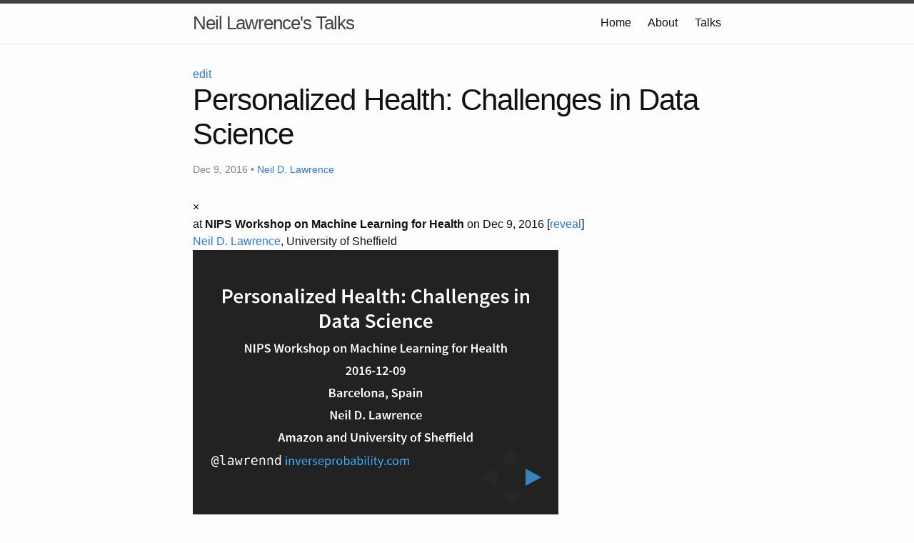

--- FILE ---
content_type: text/html; charset=utf-8
request_url: https://inverseprobability.com/talks/lawrence-ml4hc16b/personalized-health-challenges-in-data-science.html
body_size: 5314
content:
<!DOCTYPE html>
<html lang="en"><head>
  <meta charset="utf-8">
  <meta http-equiv="X-UA-Compatible" content="IE=edge">
  <meta name="viewport" content="width=device-width, initial-scale=1.0"><title>Personalized Health: Challenges in Data Science</title><meta name="description" content="Personalized Health: Challenges in Data ScienceNeil D. LawrenceThe promise of personalized health is driven by the wide availability of data, but we don’t ne..."><!-- Solution from http://stackoverflow.com/questions/31593297/using-execcommand-javascript-to-copy-hidden-text-to-clipboard -->
<script src="/talks/assets/js/copy_input.js"></script>
<script src="https://ajax.googleapis.com/ajax/libs/jquery/2.1.1/jquery.min.js"></script>
<script src="/talks/assets/js/download.js"></script>
<meta name="citation_title" content="Personalized Health: Challenges in Data Science"/><meta name="citation_language" content="en"/>
<meta name="citation_abstract_html_url" content="/talks/lawrence-ml4hc16b/personalized-health-challenges-in-data-science.html"/><meta name="citation_author" content="Neil D. Lawrence"><meta name="citation_author_institution" content="University of Sheffield"><meta name="citation_publication_date" content="2016/12/09"><meta name="citation_conference_title" content=""/><meta name="twitter:card" content="summary"/>
<meta name="twitter:title" content="Personalized Health: Challenges in Data Science"/><meta name="twitter:site" content="@lawrennd" /><meta name="twitter:description" content="The promise of personalized health is driven by the wide availability of data, but we don’t need to talk so much about where we want to be, rather how we sho..."/><meta property="og:title" content="Personalized Health: Challenges in Data Science"/>
<meta property="og:description" content="The promise of personalized health is driven by the wide availability of data, but we don't need to talk so much about where we want to be, rather how we should get there. What are the challenges t..."/>
<meta property="og:type" content="article"/><meta property="article:published_time" content="2016-12-09T00:00:00+00:00"><meta property="og:url" content="http://inverseprobability.com/talks/lawrence-ml4hc16b/personalized-health-challenges-in-data-science.html"/><title>ML@CL Personalized Health: Challenges in Data Science</title>
  <link rel="stylesheet" type="text/css" href="/talks/assets/css/style.css">
  <link type="application/atom+xml" rel="alternate" href="http://inverseprobability.com/talks/feed.xml" title="Neil Lawrence&apos;s Talks" /><!-- Solution from http://stackoverflow.com/questions/31593297/using-execcommand-javascript-to-copy-hidden-text-to-clipboard -->
<script src="/talks/assets/js/copy_input.js"></script>
<script src="https://ajax.googleapis.com/ajax/libs/jquery/2.1.1/jquery.min.js"></script>
<script src="/talks/assets/js/download.js"></script>

<script>
  (function(i,s,o,g,r,a,m){i['GoogleAnalyticsObject']=r;i[r]=i[r]||function(){
  (i[r].q=i[r].q||[]).push(arguments)},i[r].l=1*new Date();a=s.createElement(o),
  m=s.getElementsByTagName(o)[0];a.async=1;a.src=g;m.parentNode.insertBefore(a,m)
  })(window,document,'script','//www.google-analytics.com/analytics.js','ga');

  ga('create', 'UA-62968536-1', 'auto');
  ga('send', 'pageview');

</script>

<script type="text/x-mathjax-config">
  MathJax.Hub.Config({
    TeX: {
      equationNumbers: {
          autoNumber: "AMS"
        }
      },
      tex2jax: {
      inlineMath: [ ['$','$'], ['\\(', '\\)'] ],
      displayMath: [ ['$$','$$'], ['\\[', '\\]'] ],
      processEscapes: true,
    }
  });
</script>
<script  async
  src="https://cdnjs.cloudflare.com/ajax/libs/mathjax/2.7.7/latest.js?config=TeX-AMS-MML_HTMLorMML">
</script>

</head>
<body>


<header class="site-header">

  <div class="wrapper">

    <a class="site-title" href="/talks/">Neil Lawrence's Talks</a>
<nav class="site-nav">
  <input type="checkbox" id="nav-trigger" class="nav-trigger" />
  <label for="nav-trigger">
    <span class="menu-icon">
      <svg viewBox="0 0 18 15" width="18px" height="15px">
  <path d="M18,1.484c0,0.82-0.665,1.484-1.484,1.484H1.484C0.665,2.969,0,2.304,0,1.484l0,0C0,0.665,0.665,0,1.484,0 h15.032C17.335,0,18,0.665,18,1.484L18,1.484z M18,7.516C18,8.335,17.335,9,16.516,9H1.484C0.665,9,0,8.335,0,7.516l0,0 c0-0.82,0.665-1.484,1.484-1.484h15.032C17.335,6.031,18,6.696,18,7.516L18,7.516z M18,13.516C18,14.335,17.335,15,16.516,15H1.484 C0.665,15,0,14.335,0,13.516l0,0c0-0.82,0.665-1.483,1.484-1.483h15.032C17.335,12.031,18,12.695,18,13.516L18,13.516z"/>
</svg>

    </span>
  </label>
  <div class="trigger">
    <a id="home" class="page-link" href="http://inverseprobability.com/index.html">Home</a>
         
    
    
    
    <a  class="page-link" href="/talks/about/">About</a>
    
    
    
    <a  class="page-link" href="/talks/">Talks</a>
    
    
    
    
    
    
    
    
    
    
    
    
    
    
    
    
    
    
    
    
    
    
    
    
    
    
    
    
    
    
    
  </div>
</nav>


  </div>

</header>





<main class="page-content" aria-label="Content"><div class="wrapper">


<a href="https://github.com/lawrennd/talks/edit/gh-pages/_posts/2016-12-09-personalized-health-challenges-in-data-science.md" target="_blank" onclick="ga('send', 'event', 'Edit Page', 'Edit', 'https://github.com/lawrennd/talks/edit/gh-pages/_posts/2016-12-09-personalized-health-challenges-in-data-science.md', 13);">edit</a>

<article class="post h-entry" itemscope itemtype="http://schema.org/BlogPosting">

  <header class="post-header">
    <h1 class="post-title p-name" itemprop="name headline">Personalized Health: Challenges in Data Science</h1>
    <p class="post-meta"><time class="dt-published" datetime="2016-12-09T00:00:00+00:00" itemprop="datePublished">
        Dec 9, 2016
      </time>
        • 
        <span itemprop="author" itemscope itemtype="http://schema.org/Person">
            <span class="p-author h-card" itemprop="name"><a href="http://inverseprobability.com">Neil D. Lawrence</a></span></span></p>
  </header>

  <div class="post-content e-content" itemprop="articleBody">
    <div style="display:none">
  $$\newcommand{\tk}[1]{}
\newcommand{\Amatrix}{\mathbf{A}}
\newcommand{\KL}[2]{\text{KL}\left( #1\,\|\,#2 \right)}
\newcommand{\Kaast}{\kernelMatrix_{\mathbf{ \ast}\mathbf{ \ast}}}
\newcommand{\Kastu}{\kernelMatrix_{\mathbf{ \ast} \inducingVector}}
\newcommand{\Kff}{\kernelMatrix_{\mappingFunctionVector \mappingFunctionVector}}
\newcommand{\Kfu}{\kernelMatrix_{\mappingFunctionVector \inducingVector}}
\newcommand{\Kuast}{\kernelMatrix_{\inducingVector \bf\ast}}
\newcommand{\Kuf}{\kernelMatrix_{\inducingVector \mappingFunctionVector}}
\newcommand{\Kuu}{\kernelMatrix_{\inducingVector \inducingVector}}
\newcommand{\Kuui}{\Kuu^{-1}}
\newcommand{\Qaast}{\mathbf{Q}_{\bf \ast \ast}}
\newcommand{\Qastf}{\mathbf{Q}_{\ast \mappingFunction}}
\newcommand{\Qfast}{\mathbf{Q}_{\mappingFunctionVector \bf \ast}}
\newcommand{\Qff}{\mathbf{Q}_{\mappingFunctionVector \mappingFunctionVector}}
\newcommand{\aMatrix}{\mathbf{A}}
\newcommand{\aScalar}{a}
\newcommand{\aVector}{\mathbf{a}}
\newcommand{\acceleration}{a}
\newcommand{\bMatrix}{\mathbf{B}}
\newcommand{\bScalar}{b}
\newcommand{\bVector}{\mathbf{b}}
\newcommand{\basisFunc}{\phi}
\newcommand{\basisFuncVector}{\boldsymbol{ \basisFunc}}
\newcommand{\basisFunction}{\phi}
\newcommand{\basisLocation}{\mu}
\newcommand{\basisMatrix}{\boldsymbol{ \Phi}}
\newcommand{\basisScalar}{\basisFunction}
\newcommand{\basisVector}{\boldsymbol{ \basisFunction}}
\newcommand{\activationFunction}{\phi}
\newcommand{\activationMatrix}{\boldsymbol{ \Phi}}
\newcommand{\activationScalar}{\basisFunction}
\newcommand{\activationVector}{\boldsymbol{ \basisFunction}}
\newcommand{\bigO}{\mathcal{O}}
\newcommand{\binomProb}{\pi}
\newcommand{\cMatrix}{\mathbf{C}}
\newcommand{\cbasisMatrix}{\hat{\boldsymbol{ \Phi}}}
\newcommand{\cdataMatrix}{\hat{\dataMatrix}}
\newcommand{\cdataScalar}{\hat{\dataScalar}}
\newcommand{\cdataVector}{\hat{\dataVector}}
\newcommand{\centeredKernelMatrix}{\mathbf{ \MakeUppercase{\centeredKernelScalar}}}
\newcommand{\centeredKernelScalar}{b}
\newcommand{\centeredKernelVector}{\centeredKernelScalar}
\newcommand{\centeringMatrix}{\mathbf{H}}
\newcommand{\chiSquaredDist}[2]{\chi_{#1}^{2}\left(#2\right)}
\newcommand{\chiSquaredSamp}[1]{\chi_{#1}^{2}}
\newcommand{\conditionalCovariance}{\boldsymbol{ \Sigma}}
\newcommand{\coregionalizationMatrix}{\mathbf{B}}
\newcommand{\coregionalizationScalar}{b}
\newcommand{\coregionalizationVector}{\mathbf{ \coregionalizationScalar}}
\newcommand{\covDist}[2]{\text{cov}_{#2}\left(#1\right)}
\newcommand{\covSamp}[1]{\text{cov}\left(#1\right)}
\newcommand{\covarianceScalar}{c}
\newcommand{\covarianceVector}{\mathbf{ \covarianceScalar}}
\newcommand{\covarianceMatrix}{\mathbf{C}}
\newcommand{\covarianceMatrixTwo}{\boldsymbol{ \Sigma}}
\newcommand{\croupierScalar}{s}
\newcommand{\croupierVector}{\mathbf{ \croupierScalar}}
\newcommand{\croupierMatrix}{\mathbf{ \MakeUppercase{\croupierScalar}}}
\newcommand{\dataDim}{p}
\newcommand{\dataIndex}{i}
\newcommand{\dataIndexTwo}{j}
\newcommand{\dataMatrix}{\mathbf{Y}}
\newcommand{\dataScalar}{y}
\newcommand{\dataSet}{\mathcal{D}}
\newcommand{\dataStd}{\sigma}
\newcommand{\dataVector}{\mathbf{ \dataScalar}}
\newcommand{\decayRate}{d}
\newcommand{\degreeMatrix}{\mathbf{ \MakeUppercase{\degreeScalar}}}
\newcommand{\degreeScalar}{d}
\newcommand{\degreeVector}{\mathbf{ \degreeScalar}}
\newcommand{\diag}[1]{\text{diag}\left(#1\right)}
\newcommand{\diagonalMatrix}{\mathbf{D}}
\newcommand{\diff}[2]{\frac{\text{d}#1}{\text{d}#2}}
\newcommand{\diffTwo}[2]{\frac{\text{d}^2#1}{\text{d}#2^2}}
\newcommand{\displacement}{x}
\newcommand{\displacementVector}{\textbf{\displacement}}
\newcommand{\distanceMatrix}{\mathbf{ \MakeUppercase{\distanceScalar}}}
\newcommand{\distanceScalar}{d}
\newcommand{\distanceVector}{\mathbf{ \distanceScalar}}
\newcommand{\eigenvaltwo}{\ell}
\newcommand{\eigenvaltwoMatrix}{\mathbf{L}}
\newcommand{\eigenvaltwoVector}{\mathbf{l}}
\newcommand{\eigenvalue}{\lambda}
\newcommand{\eigenvalueMatrix}{\boldsymbol{ \Lambda}}
\newcommand{\eigenvalueVector}{\boldsymbol{ \lambda}}
\newcommand{\eigenvector}{\mathbf{ \eigenvectorScalar}}
\newcommand{\eigenvectorMatrix}{\mathbf{U}}
\newcommand{\eigenvectorScalar}{u}
\newcommand{\eigenvectwo}{\mathbf{v}}
\newcommand{\eigenvectwoMatrix}{\mathbf{V}}
\newcommand{\eigenvectwoScalar}{v}
\newcommand{\entropy}[1]{\mathcal{H}\left(#1\right)}
\newcommand{\errorFunction}{E}
\newcommand{\expDist}[2]{\left\langle#1\right\rangle_{#2}}
\newcommand{\expSamp}[1]{\left\langle#1\right\rangle}
\newcommand{\expectation}[1]{\left\langle #1 \right\rangle }
\newcommand{\expectationDist}[2]{\left\langle #1 \right\rangle _{#2}}
\newcommand{\expectedDistanceMatrix}{\mathcal{D}}
\newcommand{\eye}{\mathbf{I}}
\newcommand{\fantasyDim}{r}
\newcommand{\fantasyMatrix}{\mathbf{ \MakeUppercase{\fantasyScalar}}}
\newcommand{\fantasyScalar}{z}
\newcommand{\fantasyVector}{\mathbf{ \fantasyScalar}}
\newcommand{\featureStd}{\varsigma}
\newcommand{\gammaCdf}[3]{\mathcal{GAMMA CDF}\left(#1|#2,#3\right)}
\newcommand{\gammaDist}[3]{\mathcal{G}\left(#1|#2,#3\right)}
\newcommand{\gammaSamp}[2]{\mathcal{G}\left(#1,#2\right)}
\newcommand{\gaussianDist}[3]{\mathcal{N}\left(#1|#2,#3\right)}
\newcommand{\gaussianSamp}[2]{\mathcal{N}\left(#1,#2\right)}
\newcommand{\uniformDist}[3]{\mathcal{U}\left(#1|#2,#3\right)}
\newcommand{\uniformSamp}[2]{\mathcal{U}\left(#1,#2\right)}
\newcommand{\given}{|}
\newcommand{\half}{\frac{1}{2}}
\newcommand{\heaviside}{H}
\newcommand{\hiddenMatrix}{\mathbf{ \MakeUppercase{\hiddenScalar}}}
\newcommand{\hiddenScalar}{h}
\newcommand{\hiddenVector}{\mathbf{ \hiddenScalar}}
\newcommand{\identityMatrix}{\eye}
\newcommand{\inducingInputScalar}{z}
\newcommand{\inducingInputVector}{\mathbf{ \inducingInputScalar}}
\newcommand{\inducingInputMatrix}{\mathbf{Z}}
\newcommand{\inducingScalar}{u}
\newcommand{\inducingVector}{\mathbf{ \inducingScalar}}
\newcommand{\inducingMatrix}{\mathbf{U}}
\newcommand{\inlineDiff}[2]{\text{d}#1/\text{d}#2}
\newcommand{\inputDim}{q}
\newcommand{\inputMatrix}{\mathbf{X}}
\newcommand{\inputScalar}{x}
\newcommand{\inputSpace}{\mathcal{X}}
\newcommand{\inputVals}{\inputVector}
\newcommand{\inputVector}{\mathbf{ \inputScalar}}
\newcommand{\iterNum}{k}
\newcommand{\kernel}{\kernelScalar}
\newcommand{\kernelMatrix}{\mathbf{K}}
\newcommand{\kernelScalar}{k}
\newcommand{\kernelVector}{\mathbf{ \kernelScalar}}
\newcommand{\kff}{\kernelScalar_{\mappingFunction \mappingFunction}}
\newcommand{\kfu}{\kernelVector_{\mappingFunction \inducingScalar}}
\newcommand{\kuf}{\kernelVector_{\inducingScalar \mappingFunction}}
\newcommand{\kuu}{\kernelVector_{\inducingScalar \inducingScalar}}
\newcommand{\lagrangeMultiplier}{\lambda}
\newcommand{\lagrangeMultiplierMatrix}{\boldsymbol{ \Lambda}}
\newcommand{\lagrangian}{L}
\newcommand{\laplacianFactor}{\mathbf{ \MakeUppercase{\laplacianFactorScalar}}}
\newcommand{\laplacianFactorScalar}{m}
\newcommand{\laplacianFactorVector}{\mathbf{ \laplacianFactorScalar}}
\newcommand{\laplacianMatrix}{\mathbf{L}}
\newcommand{\laplacianScalar}{\ell}
\newcommand{\laplacianVector}{\mathbf{ \ell}}
\newcommand{\latentDim}{q}
\newcommand{\latentDistanceMatrix}{\boldsymbol{ \Delta}}
\newcommand{\latentDistanceScalar}{\delta}
\newcommand{\latentDistanceVector}{\boldsymbol{ \delta}}
\newcommand{\latentForce}{f}
\newcommand{\latentFunction}{u}
\newcommand{\latentFunctionVector}{\mathbf{ \latentFunction}}
\newcommand{\latentFunctionMatrix}{\mathbf{ \MakeUppercase{\latentFunction}}}
\newcommand{\latentIndex}{j}
\newcommand{\latentScalar}{z}
\newcommand{\latentVector}{\mathbf{ \latentScalar}}
\newcommand{\latentMatrix}{\mathbf{Z}}
\newcommand{\learnRate}{\eta}
\newcommand{\lengthScale}{\ell}
\newcommand{\rbfWidth}{\ell}
\newcommand{\likelihoodBound}{\mathcal{L}}
\newcommand{\likelihoodFunction}{L}
\newcommand{\locationScalar}{\mu}
\newcommand{\locationVector}{\boldsymbol{ \locationScalar}}
\newcommand{\locationMatrix}{\mathbf{M}}
\newcommand{\variance}[1]{\text{var}\left( #1 \right)}
\newcommand{\mappingFunction}{f}
\newcommand{\mappingFunctionMatrix}{\mathbf{F}}
\newcommand{\mappingFunctionTwo}{g}
\newcommand{\mappingFunctionTwoMatrix}{\mathbf{G}}
\newcommand{\mappingFunctionTwoVector}{\mathbf{ \mappingFunctionTwo}}
\newcommand{\mappingFunctionVector}{\mathbf{ \mappingFunction}}
\newcommand{\scaleScalar}{s}
\newcommand{\mappingScalar}{w}
\newcommand{\mappingVector}{\mathbf{ \mappingScalar}}
\newcommand{\mappingMatrix}{\mathbf{W}}
\newcommand{\mappingScalarTwo}{v}
\newcommand{\mappingVectorTwo}{\mathbf{ \mappingScalarTwo}}
\newcommand{\mappingMatrixTwo}{\mathbf{V}}
\newcommand{\maxIters}{K}
\newcommand{\meanMatrix}{\mathbf{M}}
\newcommand{\meanScalar}{\mu}
\newcommand{\meanTwoMatrix}{\mathbf{M}}
\newcommand{\meanTwoScalar}{m}
\newcommand{\meanTwoVector}{\mathbf{ \meanTwoScalar}}
\newcommand{\meanVector}{\boldsymbol{ \meanScalar}}
\newcommand{\mrnaConcentration}{m}
\newcommand{\naturalFrequency}{\omega}
\newcommand{\neighborhood}[1]{\mathcal{N}\left( #1 \right)}
\newcommand{\neilurl}{http://inverseprobability.com/}
\newcommand{\noiseMatrix}{\boldsymbol{ E}}
\newcommand{\noiseScalar}{\epsilon}
\newcommand{\noiseVector}{\boldsymbol{ \epsilon}}
\newcommand{\noiseStd}{\sigma}
\newcommand{\norm}[1]{\left\Vert #1 \right\Vert}
\newcommand{\normalizedLaplacianMatrix}{\hat{\mathbf{L}}}
\newcommand{\normalizedLaplacianScalar}{\hat{\ell}}
\newcommand{\normalizedLaplacianVector}{\hat{\mathbf{ \ell}}}
\newcommand{\numActive}{m}
\newcommand{\numBasisFunc}{m}
\newcommand{\numComponents}{m}
\newcommand{\numComps}{K}
\newcommand{\numData}{n}
\newcommand{\numFeatures}{K}
\newcommand{\numHidden}{h}
\newcommand{\numInducing}{m}
\newcommand{\numLayers}{\ell}
\newcommand{\numNeighbors}{K}
\newcommand{\numSequences}{s}
\newcommand{\numSuccess}{s}
\newcommand{\numTasks}{m}
\newcommand{\numTime}{T}
\newcommand{\numTrials}{S}
\newcommand{\outputIndex}{j}
\newcommand{\paramVector}{\boldsymbol{ \theta}}
\newcommand{\parameterMatrix}{\boldsymbol{ \Theta}}
\newcommand{\parameterScalar}{\theta}
\newcommand{\parameterVector}{\boldsymbol{ \parameterScalar}}
\newcommand{\partDiff}[2]{\frac{\partial#1}{\partial#2}}
\newcommand{\precisionScalar}{j}
\newcommand{\precisionVector}{\mathbf{ \precisionScalar}}
\newcommand{\precisionMatrix}{\mathbf{J}}
\newcommand{\pseudotargetScalar}{\widetilde{y}}
\newcommand{\pseudotargetVector}{\mathbf{ \pseudotargetScalar}}
\newcommand{\pseudotargetMatrix}{\mathbf{ \widetilde{Y}}}
\newcommand{\rank}[1]{\text{rank}\left(#1\right)}
\newcommand{\rayleighDist}[2]{\mathcal{R}\left(#1|#2\right)}
\newcommand{\rayleighSamp}[1]{\mathcal{R}\left(#1\right)}
\newcommand{\responsibility}{r}
\newcommand{\rotationScalar}{r}
\newcommand{\rotationVector}{\mathbf{ \rotationScalar}}
\newcommand{\rotationMatrix}{\mathbf{R}}
\newcommand{\sampleCovScalar}{s}
\newcommand{\sampleCovVector}{\mathbf{ \sampleCovScalar}}
\newcommand{\sampleCovMatrix}{\mathbf{s}}
\newcommand{\scalarProduct}[2]{\left\langle{#1},{#2}\right\rangle}
\newcommand{\sign}[1]{\text{sign}\left(#1\right)}
\newcommand{\sigmoid}[1]{\sigma\left(#1\right)}
\newcommand{\singularvalue}{\ell}
\newcommand{\singularvalueMatrix}{\mathbf{L}}
\newcommand{\singularvalueVector}{\mathbf{l}}
\newcommand{\sorth}{\mathbf{u}}
\newcommand{\spar}{\lambda}
\newcommand{\trace}[1]{\text{tr}\left(#1\right)}
\newcommand{\BasalRate}{B}
\newcommand{\DampingCoefficient}{C}
\newcommand{\DecayRate}{D}
\newcommand{\Displacement}{X}
\newcommand{\LatentForce}{F}
\newcommand{\Mass}{M}
\newcommand{\Sensitivity}{S}
\newcommand{\basalRate}{b}
\newcommand{\dampingCoefficient}{c}
\newcommand{\mass}{m}
\newcommand{\sensitivity}{s}
\newcommand{\springScalar}{\kappa}
\newcommand{\springVector}{\boldsymbol{ \kappa}}
\newcommand{\springMatrix}{\boldsymbol{ \mathcal{K}}}
\newcommand{\tfConcentration}{p}
\newcommand{\tfDecayRate}{\delta}
\newcommand{\tfMrnaConcentration}{f}
\newcommand{\tfVector}{\mathbf{ \tfConcentration}}
\newcommand{\velocity}{v}
\newcommand{\sufficientStatsScalar}{g}
\newcommand{\sufficientStatsVector}{\mathbf{ \sufficientStatsScalar}}
\newcommand{\sufficientStatsMatrix}{\mathbf{G}}
\newcommand{\switchScalar}{s}
\newcommand{\switchVector}{\mathbf{ \switchScalar}}
\newcommand{\switchMatrix}{\mathbf{S}}
\newcommand{\tr}[1]{\text{tr}\left(#1\right)}
\newcommand{\loneNorm}[1]{\left\Vert #1 \right\Vert_1}
\newcommand{\ltwoNorm}[1]{\left\Vert #1 \right\Vert_2}
\newcommand{\onenorm}[1]{\left\vert#1\right\vert_1}
\newcommand{\twonorm}[1]{\left\Vert #1 \right\Vert}
\newcommand{\vScalar}{v}
\newcommand{\vVector}{\mathbf{v}}
\newcommand{\vMatrix}{\mathbf{V}}
\newcommand{\varianceDist}[2]{\text{var}_{#2}\left( #1 \right)}
\newcommand{\vecb}[1]{\left(#1\right):}
\newcommand{\weightScalar}{w}
\newcommand{\weightVector}{\mathbf{ \weightScalar}}
\newcommand{\weightMatrix}{\mathbf{W}}
\newcommand{\weightedAdjacencyMatrix}{\mathbf{A}}
\newcommand{\weightedAdjacencyScalar}{a}
\newcommand{\weightedAdjacencyVector}{\mathbf{ \weightedAdjacencyScalar}}
\newcommand{\onesVector}{\mathbf{1}}
\newcommand{\zerosVector}{\mathbf{0}}
$$
</div>

<script src="/talks/assets/js/figure-magnify.js"></script>
<script src="/talks/assets/js/figure-animate.js"></script>
    
<div id="modal-frame" class="modal">
  <span class="close" onclick="closeMagnify()">&times;</span>
  <div class="modal-figure">
    <div class="figure-frame">
      <div class="modal-content" id="modal01"></div>
      <!--<img class="modal-content" id="object01">-->
    </div>
    <div class="caption-frame" id="modal-caption"></div>
  </div>
</div>	  

<div class="post">

  <article class="post-content">

     at <b>NIPS Workshop on Machine Learning for Health</b> on Dec 9, 2016 
[<a href="https://inverseprobability.com/slides/2016-12-09-challenges-in-personalized-health.slides.html" target="_blank" onclick="ga('send', 'event', 'Reveal Downloads', 'Download', https://inverseprobability.com/slides/2016-12-09-challenges-in-personalized-health.slides.html, 10);">reveal</a>]

    <div id="authors">
      
      
      <a href="http://inverseprobability.com">Neil D. Lawrence</a>, University of Sheffield

      
    </div>

    
<p><iframe width="512" height="384" src="https://inverseprobability.com/slides/2016-12-09-challenges-in-personalized-health.slides.html" frameborder="0" allowfullscreen></iframe></p>


    



    
    

    
    <h3>Links</h3>
    <div id="extras">
    <ul>
      
      
      
      
      
      
      
      
      
      
      
      
      
      
      
      
      
      <li><a href="http://www.nipsml4hc.ws/" target="_blank" onclick="ga('send', 'event', 'workshop website', 'Download', http://www.nipsml4hc.ws/, 10);">workshop website</a></li>
      
    </ul>
  </div>
  

  
  <h4>Abstract</h4>
    
  <p><p>The promise of personalized health is driven by the wide availability of data, but we don’t need to talk so much about where we want to be, rather how we should get there. What are the challenges that need to be bridged technologically to unlock the potential in the much greater availability of data we now have? In this talk we’ll consider three challenges of data science in the context of personalized health, the three challenges each need to be bridged to bring the era of true precision, or personalized, medicine within the reach of an affordable health care service.</p>
</p>
  

  
</article>

</div>

  </div><a class="u-url" href="/talks/lawrence-ml4hc16b/personalized-health-challenges-in-data-science.html" hidden></a>
</article>


      </div>
    </main>


<footer class="site-footer">
<div class="wrapper">

  <!-- Basic conference information -->
  <div class="footer-left">
     <br>
     to  &middot; 
    
      <br>
    
    
  </div>

  <!-- Social media and contact information -->
  <div class="footer-right">

    

    
    <a href="https://github.com/lawrennd"><i class="icon-github"></i>&nbsp;lawrennd</a><br/>
    

    
    <a href="https://twitter.com/lawrennd"><i class="icon-twitter"></i>&nbsp;lawrennd</a>
    

  </div>

</div>
</footer>





</body>

</html>


--- FILE ---
content_type: text/html; charset=utf-8
request_url: https://inverseprobability.com/slides/2016-12-09-challenges-in-personalized-health.slides.html
body_size: 8061
content:
<!DOCTYPE html>
<html>
<head>
  <meta charset="utf-8">
  <meta name="generator" content="pandoc">
  <title></title>
  <meta name="apple-mobile-web-app-capable" content="yes">
  <meta name="apple-mobile-web-app-status-bar-style" content="black-translucent">
  <meta name="viewport" content="width=device-width, initial-scale=1.0, maximum-scale=1.0, user-scalable=no, minimal-ui">
  <link rel="stylesheet" href="reveal.js/css/reveal.css">
  <style type="text/css">code{white-space: pre;}</style>
  <link rel="stylesheet" href="reveal.js/css/theme/black.css" id="theme">
  <link rel="stylesheet" href="talks.css"/>
  <!-- Printing and PDF exports -->
  <script>
    var link = document.createElement( 'link' );
    link.rel = 'stylesheet';
    link.type = 'text/css';
    link.href = window.location.search.match( /print-pdf/gi ) ? 'reveal.js/css/print/pdf.css' : 'reveal.js/css/print/paper.css';
    document.getElementsByTagName( 'head' )[0].appendChild( link );
  </script>
  <!--[if lt IE 9]>
  <script src="reveal.js/lib/js/html5shiv.js"></script>
  <![endif]-->
  <script src="http://cdn.mathjax.org/mathjax/latest/MathJax.js?config=TeX-AMS-MML_HTMLorMML" type="text/javascript"></script>
</head>
<body>
  <div class="reveal">
    <div class="slides">


<section id="personalized-health-challenges-in-data-science" class="slide level2">
<h1>Personalized Health: Challenges in Data Science</h1>
<h3 id="nips-workshop-on-machine-learning-for-health">NIPS Workshop on Machine Learning for Health</h3>
<h3 id="section">2016-12-09</h3>
<h3 id="barcelona-spain">Barcelona, Spain</h3>
<h3 id="neil-d.-lawrence">Neil D. Lawrence</h3>
<h3 id="amazon-and-university-of-sheffield">Amazon and University of Sheffield</h3>
<p><code>@lawrennd</code> <a href="http://inverseprobability.com">inverseprobability.com</a> <!--  pandoc -s -S -c talks.css -t revealjs --mathjax="http://cdn.mathjax.org/mathjax/latest/MathJax.js?config=TeX-AMS-MML_HTMLorMML" -o 2016-10-27-computational-perspectives-fairness-and-awareness-in-the-analysis-of-data.slides.html 2016-10-27-computational-perspectives-fairness-and-awareness-in-the-analysis-of-data.md
--></p>
</section>
<section id="section-1" class="slide level2 slide:" data-transition="none">
<h1></h1>
<blockquote>
<p>There are three types of lies: lies, damned lies and statistics</p>
<p>??</p>
</blockquote>
</section>
<section id="section-2" class="slide level2 slide:" data-transition="none">
<h1></h1>
<blockquote>
<p>There are three types of lies: lies, damned lies and statistics</p>
<p>Benjamin Disraeli</p>
</blockquote>
</section>
<section id="section-3" class="slide level2 slide:" data-transition="none">
<h1></h1>
<blockquote>
<p>There are three types of lies: lies, damned lies and statistics</p>
<p>Benjamin Disraeli 1804-1881</p>
</blockquote>
</section>
<section id="mathematical-statistics" class="slide level2">
<h1><em>Mathematical</em> Statistics</h1>
<ul>
<li>‘Founded’ by Karl Pearson (1857-1936)</li>
</ul>
<p><img src="../slides/diagrams/Portrait_of_Karl_Pearson.jpg" align="center" width="30%" style="background:none; border:none; box-shadow:none;"></p>
</section>
<section id="section-4" class="slide level2 slide:" data-transition="none">
<h1></h1>
<blockquote>
<p>There are three types of lies: lies, damned lies and ‘big data’</p>
<p>Neil Lawrence 1972-?</p>
</blockquote>
</section>
<section id="mathematical-data-science" class="slide level2">
<h1>‘Mathematical Data Science’</h1>
<ul>
<li>‘Founded’ by ? (?-?)</li>
</ul>
<p><img src="../slides/diagrams/Question_mark.png" align="center" width="30%" style="background:none; border:none; box-shadow:none;"></p>
</section>
<section id="background-big-data" class="slide level2">
<h1>Background: Big Data</h1>
<ul>
<li><p>The pervasiveness of data brings forward particular challenges.</p></li>
<li><p>Those challenges are most sharply in focus for personalized health.</p></li>
<li><p>Particular opportunities, in challenging areas such as <em>mental health</em>.</p></li>
</ul>
</section>
<section id="evolved-relationship" class="slide level2 slide:" data-transition="none">
<h1>Evolved Relationship</h1>
<object type="image/svg+xml" data="../slides/diagrams/data-science-information-flow_neg001.svg">
</object>
</section>
<section id="evolved-relationship-1" class="slide level2 slide:" data-transition="none">
<h1>Evolved Relationship</h1>
<object type="image/svg+xml" data="../slides/diagrams/data-science-information-flow_neg002.svg">
</object>
</section>
<section id="evolved-relationship-2" class="slide level2 slide:" data-transition="none">
<h1>Evolved Relationship</h1>
<object type="image/svg+xml" data="../slides/diagrams/data-science-information-flow_neg003.svg">
</object>
</section>
<section id="embodiment-factors" class="slide level2">
<h1>“Embodiment Factors”</h1>
<table>
<tr>
<td>
</td>
<td align="center">
<img src="../slides/diagrams/IBM_Blue_Gene_P_supercomputer.jpg" width="60%" style="background:none; border:none; box-shadow:none;" align="center">
</td>
<td align="center">
<img src="../slides/diagrams/ClaudeShannon_MFO3807.jpg" width="100%" style="background:none; border:none; box-shadow:none;" align="center">
</td>
</tr>
<tr>
<td>
compute
</td>
<td align="center">
~10 gigaflops
</td>
<td align="center">
~ 1000 teraflops?
</td>
</tr>
<tr>
<td>
communicate
</td>
<td align="center">
~1 gigbit/s
</td>
<td align="center">
~ 100 bit/s
</tr>
<td>
embodiment<br>(compute/communicate)
</td>
<td align="center">
10
</td>
<td align="center">
~ 10<sup>13</sup>
</tr>
</table>
</section>
<section id="evolved-relationship-3" class="slide level2">
<h1>Evolved Relationship</h1>
<object type="image/svg+xml" data="../slides/diagrams/data-science-information-flow_neg003.svg">
</object>
</section>
<section id="effects" class="slide level2">
<h1>Effects</h1>
<ul>
<li><p>This phenomenon has already revolutionised biology.</p></li>
<li><p>Large scale data acquisition and distribution.</p></li>
<li><p>Transcriptomics, genomics, epigenomics, ‘rich phenomics’.</p></li>
<li><p>Great <em>promise</em> for personalized health.</p></li>
</ul>
</section>
<section id="societal-effects" class="slide level2">
<h1>Societal Effects</h1>
<ul>
<li><p>Automated decision making within the computer based only on the data.</p></li>
<li><p>A requirement to better understand our own subjective biases to ensure that the human to computer interface formulates the correct conclusions from the data.</p></li>
<li><p>Particularly important where treatments are being prescribed.</p></li>
<li><p>But what is a treatment in the modern era: interventions could be far more subtle.</p></li>
</ul>
</section>
<section id="societal-effects-1" class="slide level2">
<h1>Societal Effects</h1>
<ul>
<li><p>Shift in dynamic from the direct pathway between human and data to indirect pathway between human and data via the computer</p></li>
<li><p>This change of dynamics gives us the modern and emerging domain of data science</p></li>
</ul>
</section>
<section id="challenges" class="slide level2">
<h1>Challenges</h1>
<ol type="1">
<li><p>Paradoxes of the Data Society</p></li>
<li><p>Quantifying the Value of Data</p></li>
<li><p>Privacy, loss of control, marginalization</p></li>
</ol>
</section>
<section id="breadth-vs-depth-paradox" class="slide level2">
<h1>Breadth vs Depth Paradox</h1>
<ul>
<li><p>Able to quantify to a greater and greater degree the actions of individuals</p></li>
<li><p>But less able to characterize society</p></li>
<li><p>As we measure more, we understand less</p></li>
</ul>
</section>
<section id="what" class="slide level2">
<h1>What?</h1>
<ul>
<li><p>Perhaps greater preponderance of data is making society itself more complex</p></li>
<li><p>Therefore traditional approaches to measurement are failing</p></li>
<li><p>Curate’s egg of a society: it is only ‘measured in parts’</p></li>
</ul>
</section>
<section id="wood-or-tree" class="slide level2">
<h1>Wood or Tree</h1>
<ul>
<li>Can either see a wood or a tree.</li>
</ul>
<p><img src="../slides/diagrams/Grib_skov.jpg" width="50%" style="border:none"> <!-- https://upload.wikimedia.org/wikipedia/commons/5/5b/Grib_skov.jpg--></p>
</section>
<section id="examples" class="slide level2">
<h1>Examples</h1>
<ul>
<li><p>Election polls (UK 2015 elections, EU referendum, US 2016 elections)</p></li>
<li><p>Clinical trials vs personalized medicine: Obtaining statistical power where interventions are subtle. e.g. social media</p></li>
</ul>
</section>
<section id="the-maths" class="slide level2 slide:" data-transition="none">
<h1>The Maths</h1>
<p><span class="math display">\[ \mathbf{Y} = \begin{bmatrix}
y_{1, 1} &amp; y_{1, 2} &amp;\dots &amp; y_{1,p}\\
y_{2, 1} &amp; y_{2, 2} &amp;\dots &amp; y_{2,p}\\
\vdots &amp; \vdots &amp;\dots &amp; \vdots\\
y_{n, 1} &amp; y_{n, 2} &amp;\dots &amp; y_{n,p}
\end{bmatrix} \in \Re^{n\times p}
\]</span></p>
</section>
<section id="the-maths-1" class="slide level2 slide:" data-transition="none">
<h1>The Maths</h1>
<p><span class="math display">\[ \mathbf{Y} = \begin{bmatrix}
\mathbf{y}^\top_{1, :} \\
\mathbf{y}^\top_{2, :} \\
\vdots \\
\mathbf{y}^\top_{n, :}
\end{bmatrix} \in \Re^{n\times p}
\]</span></p>
</section>
<section id="the-maths-2" class="slide level2 slide:" data-transition="none">
<h1>The Maths</h1>
<p><span class="math display">\[ \mathbf{Y} = \begin{bmatrix}
\mathbf{y}_{:, 1} &amp;
\mathbf{y}_{:, 2} &amp;
\dots &amp;
\mathbf{y}_{:, p}
\end{bmatrix} \in \Re^{n\times p}
\]</span></p>
<!-- This is the nature of modern streaming data, what has been called big data, although in the UK it looks like that term will gain a more diffuse meaning now that the government has associated a putative 189 billion pounds of funding to it. But the characteristic of massive missing data is particularly obvious when we look at clinical domains. EMIS, a Yorkshire based provider of software to General Practitioners, has 39 million patient records. When we consider clinical measurements, we need to build models that not only take into account all current clinical tests, but all tests that will be invented in the future. This leads to the idea of massive missing data. The classical statistical table of data is merely the special case where someone has filled in a block of information.  -->
<!-- To deal with massively missing data we need to think about the *Kolmogorov consistency* of a process. Let me introduce Kolmogorov consistency by way of an example heard from Tony O'Hagan, but one that he credits originally to Michael Goldstein. Imagine you are on jury duty. You are asked to adjudicate on the guilt or innocence of Lord Safebury, and you are going to base your judgement on a model that is weighing all the evidence. You are just about to pronounce your decision when a maid comes running in and shouts "He didn't do it! He didn't do it!". The maid wasn't on the witness list and isn't accounted for in your model. How does this effect your inference? The pragmatists answer might be: not at all, because the maid wasn't in the model. But in the interests of justice we might want to include this information in our inference process. If, as a result of the maid's entry, we now think it is less likely that Lord Safebury committed the crime, then necessarily every time that the (unannounced) maid doesn't enter the room we have to assume that it is more likely that Safebury commited the crime (to ensure that the conditional probability of guilt given the maid's evidence normalizes. But we didn't know about the maid, so how can we account for this? Further, how can we account for all possible other surprise evidence, from the announced butlers, gardners, chauffeurs and footmen? Kolmogorov consistency (@Kolmogorov:grundbegriffe33) says that the net effect of marginalizing for all these potential bits of new information is null. It is a particular property of the model. Making it (only slightly) more formal, we can consider Kolmogorov consistency as a marginalization property of the model. We take the $n$ dimensional vector, $\mathbf{y}$, to be an (indexed) vector of all our instantiated observations of the world that we have *at the current time*. Then we take the $n^*$ dimensional vector, $\mathbf{y}^*$ to be the observations of the world that we are *yet to see*. -->
</section>
<section id="the-maths-3" class="slide level2 slide:" data-transition="none">
<h1>The Maths</h1>
<p><span class="math display">\[p(\mathbf{Y}|\boldsymbol{\theta}) = \prod_{i=1}^n p(\mathbf{y}_{i, :}|\boldsymbol{\theta})\]</span></p>
</section>
<section id="the-maths-4" class="slide level2 slide:" data-transition="none">
<h1>The Maths</h1>
<p><span class="math display">\[p(\mathbf{Y}|\boldsymbol{\theta}) = \prod_{i=1}^n p(\mathbf{y}_{i, :}|\boldsymbol{\theta})\]</span></p>
<p><span class="math display">\[\log p(\mathbf{Y}|\boldsymbol{\theta}) = \sum_{i=1}^n \log p(\mathbf{y}_{i, :}|\boldsymbol{\theta})\]</span></p>
</section>
<section id="consistency" class="slide level2">
<h1>Consistency</h1>
<ul>
<li><p>Typically <span class="math inline">\(\boldsymbol{\theta} \in \Re^{\mathcal{O}(p)}\)</span></p></li>
<li><p>Consistency reliant on large sample approximation of KL divergence</p></li>
</ul>
<p><span class="math display">\[ \text{KL}(P(\mathbf{Y})|| p(\mathbf{Y}|\boldsymbol{\theta}))\]</span></p>
<ul>
<li><p>Minimization is equivalent to maximization of likelihood.</p></li>
<li><p>A foundation stone of classical statistics.</p></li>
</ul>
</section>
<section id="large-p" class="slide level2">
<h1>Large <span class="math inline">\(p\)</span></h1>
<ul>
<li><p>For large <span class="math inline">\(p\)</span> the parameters are badly determined.</p></li>
<li><p>Large <span class="math inline">\(p\)</span> small <span class="math inline">\(n\)</span> problem.</p></li>
<li><p>Easily dealt with through definition.</p></li>
</ul>
</section>
<section id="the-maths-5" class="slide level2 slide:" data-transition="none">
<h1>The Maths</h1>
<p><span class="math display">\[p(\mathbf{Y}|\boldsymbol{\theta}) = \prod_{j=1}^p p(\mathbf{y}_{:, j}|\boldsymbol{\theta})\]</span></p>
<p><span class="math display">\[\log p(\mathbf{Y}|\boldsymbol{\theta}) = \sum_{j=1}^p \log p(\mathbf{y}_{:, j}|\boldsymbol{\theta})\]</span></p>
</section>
<section id="breadth-vs-depth" class="slide level2">
<h1>Breadth vs Depth</h1>
<ul>
<li><p>Modern Measurement deals with <em>depth</em> (many subjects) … or <em>breadth</em> lots of detail about subject.</p></li>
<li>But what about
<ul>
<li><span class="math inline">\(p\approx n\)</span>?</li>
<li>Stratification of populations: batch effects etc.</li>
</ul></li>
<li><p>Multi-task learning (Natasha Jaques)</p></li>
</ul>
</section>
<section id="does-p-even-exist" class="slide level2">
<h1>Does <span class="math inline">\(p\)</span> Even Exist?</h1>
<ul>
<li><p>Massively missing data.</p></li>
<li><p>Classical bias towards tables.</p></li>
<li><p>Streaming data.</p></li>
</ul>
<p><span class="math display">\[ \mathbf{Y} = \begin{bmatrix}
y_{1, 1} &amp; y_{1, 2} &amp;\dots &amp; y_{1,p}\\
y_{2, 1} &amp; y_{2, 2} &amp;\dots &amp; y_{2,p}\\
\vdots &amp; \vdots &amp;\dots &amp; \vdots\\
y_{n, 1} &amp; y_{n, 2} &amp;\dots &amp; y_{n,p}
\end{bmatrix} \in \Re^{n\times p}
\]</span></p>
</section>
<section id="general-index-on-y" class="slide level2">
<h1>General index on <span class="math inline">\(y\)</span></h1>
<p><span class="math display">\[y_\mathbf{x}\]</span></p>
<p>where <span class="math inline">\(\mathbf{x}\)</span> might include time, spatial location …</p>
<p>Streaming data. Joint model of past, <span class="math inline">\(\mathbf{y}\)</span> and future <span class="math inline">\(\mathbf{y}_*\)</span></p>
<p><span class="math display">\[p(\mathbf{y}, \mathbf{y}_*)\]</span></p>
<p>Prediction through:</p>
<p><span class="math display">\[p(\mathbf{y}_*|\mathbf{y})\]</span></p>
</section>
<section id="kolmogorov-consistency-exchangeability" class="slide level2">
<h1>Kolmogorov Consistency — Exchangeability</h1>
<ul>
<li>From the sum rule of probability we have
\begin{align*}
p(\mathbf{y}|n^*) = \int p(\mathbf{y}, \mathbf{y}^*) \text{d}\mathbf{y}^*
\end{align*}
<p><span class="math inline">\(n^*\)</span> is length of <span class="math inline">\(\mathbf{y}^*\)</span>.</p></li>
<li><p>Consistent if <span class="math inline">\(p(\mathbf{y}|n^*) = p(\mathbf{y})\)</span></p></li>
<li>Prediction then given by product rule
\begin{align*}
p(\mathbf{y}^*|\mathbf{y}) = \frac{p(\mathbf{y}, \mathbf{y}^*)}{p(\mathbf{y})}
\end{align*}</li>
</ul>
</section>
<section id="pmathbfymathbfy" class="slide level2">
<h1><span class="math inline">\(p(\mathbf{y}^*|\mathbf{y})\)</span></h1>
<!-- where the dependence of the marginal distribution for $\mathbf{y}$ aries from the fact that we are forming an $n^*$ dimensional integral over $\mathbf{y}^*$. If our distribution is Kolmogorov consistent, then we know that the distribution over $\mathbf{y}$ is *independent* of the value of $n^*$. So in other words $p(\mathbf{y}|n*)=p(\mathbf{y})$. So Kolmogorov consistency says that the form of $p(\mathbf{y})$ remains the same *regardless* of the number of observations of the world that are yet to come.  -->
</section>
<section id="parametric-models" class="slide level2">
<h1>Parametric Models</h1>
<ul>
<li>Kolmogorov consistency trivial in parametric model.
\begin{align*}
p(\mathbf{y}, \mathbf{y}^*) = \int \prod_{i=1}^n p(y_{i} | \boldsymbol{\theta})\prod_{i=1}^{n^*}p(y^*_i|\boldsymbol{\theta}) p(\boldsymbol{\theta}) \text{d}\boldsymbol{\theta}
\end{align*}</li>
<li>Marginalizing
\begin{align*}
p(\mathbf{y}) = \int \prod_{i=1}^n p(y_{i} | \boldsymbol{\theta})\prod_{i=1}^{n^*} \int p(y^*_i|\boldsymbol{\theta}) \text{d}y^*_i p(\boldsymbol{\theta}) \text{d}\boldsymbol{\theta}
\end{align*}</li>
</ul>
</section>
<section id="parametric-bottleneck" class="slide level2">
<h1>Parametric Bottleneck</h1>
<ul>
<li>Bayesian methods suggest a prior over <span class="math inline">\(\boldsymbol{\theta}\)</span> and use posterior, <span class="math inline">\(p(\boldsymbol{\theta}|\mathbf{y})\)</span> for making predictions.
\begin{align*}
p(\mathbf{y}^*|\mathbf{y}) = \int \prod_i p(y_i^* | \boldsymbol{\theta}) p(\boldsymbol{\theta}|\mathbf{y})\text{d}\boldsymbol{\theta} 
\end{align*}</li>
<li><p>Design time problem: <em>parametric bottleneck</em>. <span class="math display">\[p(\boldsymbol{\theta} | \mathbf{y})\]</span></p></li>
<li><p>Streaming data could turn out to be more complex than we imagine.</p></li>
</ul>
</section>
<section id="finite-storage" class="slide level2">
<h1>Finite Storage</h1>
<ul>
<li><p>Despite our large interconnected brains, we only have finite storage.</p></li>
<li><p>Similar for digital computers. So we need to assume that we can only store a finite number of things about the data <span class="math inline">\(\mathbf{y}\)</span>.</p></li>
<li><p>This pushes us back towards <em>parametric</em> models.</p></li>
</ul>
<!-- ## Inducing Variables -->
<!-- * Choose to go a different way.  -->
<!-- * Introduce a set of auxiliary variables, $\mathbf{u}$, which are $m$ in length.  -->
<!-- * They are like "artificial data". -->
<!-- * Used to *induce* a distribution: $q(\mathbf{u}|\mathbf{y})$  -->
<!-- ## Making Parameters non-Parametric -->
<!-- * Introduce variable set which is *finite* dimensional.  -->
<!-- $$ -->
<!-- p(\mathbf{y}^*|\mathbf{y}) \approx \int p(\mathbf{y}^*|\mathbf{u}) q(\mathbf{u}|\mathbf{y}) \text{d}\mathbf{u} -->
<!-- $$ -->
<!-- * But dimensionality of $\mathbf{u}$ can be changed to improve approximation. -->
<!-- ## Variational Compression {.slide: data-transition="none"} -->
<!-- * Model for our data, $\mathbf{y}$ -->
<!-- $$p(\mathbf{y})$$ -->
<!-- <br><object type="image/svg+xml" data="../slides/diagrams/py.svg"> -->
<!-- </object> -->
<!-- ## Variational Compression {.slide: data-transition="none"} -->
<!-- * Prior density over $\mathbf{f}$. Likelihood relates data, $\mathbf{y}$, to $\mathbf{f}$. -->
<!-- $$p(\mathbf{y})=\int p(\mathbf{y}|\mathbf{f})p(\mathbf{f})\text{d}\mathbf{f}$$<br> -->
<!-- <object type="image/svg+xml" data="../slides/diagrams/pygfpf.svg"> -->
<!-- </object> -->
<!-- ## Variational Compression {.slide: data-transition="none"} -->
<!-- * Prior density over $\mathbf{f}$. Likelihood relates data, $\mathbf{y}$, to $\mathbf{f}$. -->
<!-- $$p(\mathbf{y})=\int p(\mathbf{y}|\mathbf{f})p(\mathbf{u}|\mathbf{f})p(\mathbf{f})\text{d}\mathbf{f}\text{d}\mathbf{u}$$<br> -->
<!-- <object type="image/svg+xml" data="../slides/diagrams/pygfpugfpf.svg"> -->
<!-- </object></td></tr> -->
<!-- </table> -->
<!-- ## Variational Compression {.slide: data-transition="none"} -->
<!-- $$p(\mathbf{y})=\int \int p(\mathbf{y}|\mathbf{f})p(\mathbf{f}|\mathbf{u})\text{d}\mathbf{f}p(\mathbf{u})\text{d}\mathbf{u}$$ -->
<!-- <br><object type="image/svg+xml" data="../slides/diagrams/pygfpfgupu.svg"> -->
<!-- </object> -->
<!-- ## Variational Compression {.slide: data-transition="none"} -->
<!-- $$p(\mathbf{y})=\int \int p(\mathbf{y}|\mathbf{f})p(\mathbf{f}|\mathbf{u})\text{d}\mathbf{f}p(\mathbf{u})\text{d}\mathbf{u}$$<br> -->
<!-- <object type="image/svg+xml" data="../slides/diagrams/pygfpfgupu2.svg"> -->
<!-- </object> -->
<!-- ## Variational Compression {.slide: data-transition="none"} -->
<!-- $$p(\mathbf{y}|\mathbf{u})=\int p(\mathbf{y}|\mathbf{f})p(\mathbf{f}|\mathbf{u})\text{d}\mathbf{f}$$<br> -->
<!-- <object type="image/svg+xml" data="../slides/diagrams/pygfpfgu.svg"> -->
<!-- </object> -->
<!-- ## Variational Compression {.slide: data-transition="none"} -->
<!-- $$p(\mathbf{y}|\mathbf{u})$$<br> -->
<!-- <object type="image/svg+xml" data="../slides/diagrams/pygu.svg"> -->
<!-- </object> -->
<!-- ## Variational Compression {.slide: data-transition="none"} -->
<!-- $$p(\mathbf{y}|\boldsymbol{\theta})$$<br> -->
<!-- <object type="image/svg+xml" data="../slides/diagrams/pygtheta.svg"> -->
<!-- </object> -->
<!-- ## Compression -->
<!-- * Replace true $p(\mathbf{u}|\mathbf{y})$ with approximation $q(\mathbf{u}|\mathbf{y})$. -->
<!-- * Minimize KL divergence between approximation and truth. -->
<!-- * This is similar to the Bayesian posterior distribution. -->
<!-- * But it's placed over a set of 'pseudo-observations'. -->
</section>
<section id="also-need" class="slide level2">
<h1>Also need</h1>
<ul>
<li>More classical statistics!
<ul>
<li>Like the ‘paperless office’</li>
</ul></li>
<li><p>A better characterization of human (see later)</p></li>
<li>Larger studies (100,000 genome)
<ul>
<li>Combined with complex models: algorithmic challenges</li>
</ul></li>
</ul>
</section>
<section id="quantifying-the-value-of-data" class="slide level2">
<h1>Quantifying the Value of Data</h1>
<p>There’s a sea of data, but most of it is undrinkable</p>
<p><img src="../slides/diagrams/sea-water-ocean-waves.jpg" width="50%"></p>
<p>We require data-desalination before it can be consumed!</p>
</section>
<section id="data" class="slide level2">
<h1>Data</h1>
<ul>
<li>90% of our time is spent on validation and integration (Leo Anthony Celi)</li>
<li>“The Dirty Work We Don’t Want to Think About” (Eric Xing)</li>
<li>“Voodoo to get it decompressed” (Francisco Giminez?)</li>
<li>In health care clinicians collect the data and often control the direction of research through guardianship of data.</li>
</ul>
</section>
<section id="value" class="slide level2">
<h1>Value</h1>
<ul>
<li>How do we measure value in the data economy?</li>
<li>How do we encourage data workers: curation and management</li>
<li>Incentivization for sharing and production.</li>
<li>Quantifying the value in the contribution of <em>each actor</em>.</li>
</ul>
</section>
<section id="section-5" class="slide level2 slide:" data-transition="none">
<h1></h1>
<object type="image/svg+xml" data="../slides/diagrams/pomdp001.svg">
</object>
</section>
<section id="section-6" class="slide level2 slide:" data-transition="none">
<h1></h1>
<object type="image/svg+xml" data="../slides/diagrams/pomdp002.svg">
</object>
</section>
<section id="section-7" class="slide level2 slide:" data-transition="none">
<h1></h1>
<object type="image/svg+xml" data="../slides/diagrams/pomdp003.svg">
</object>
</section>
<section id="section-8" class="slide level2 slide:" data-transition="none">
<h1></h1>
<object type="image/svg+xml" data="../slides/diagrams/pomdp004.svg">
</object>
</section>
<section id="section-9" class="slide level2 slide:" data-transition="none">
<h1></h1>
<object type="image/svg+xml" data="../slides/diagrams/pomdp005.svg">
</object>
</section>
<section id="credit-allocation" class="slide level2">
<h1>Credit Allocation</h1>
<ul>
<li><p>Direct work on data generates an enormous amount of ‘value’ in the data economy but this is unaccounted in the economy</p></li>
<li><p>Hard because data is difficult to ‘embody’</p></li>
<li><p>Value of shared data: <a href="https://wellcome.ac.uk/what-we-do/our-work/sharing-research-data-improve-public-health-full-joint-statement-funders-health">Wellcome Trust 2010 Joint Statement</a> (from the “Foggy Bottom” meeting)</p></li>
</ul>
</section>
<section id="solutions" class="slide level2">
<h1>Solutions</h1>
<ul>
<li><p>Encourage greater interaction between application domains and data scientists</p></li>
<li><p>Encourage visualization of data</p></li>
<li><p>Adoption of ‘data readiness levels’</p></li>
<li><p>Implications for incentivization schemes</p></li>
</ul>
</section>
<section id="privacy-loss-of-control-and-marginalization" class="slide level2">
<h1>Privacy, Loss of Control and Marginalization</h1>
<ul>
<li><p>Society is becoming harder to monitor</p></li>
<li><p>Individual is becoming easier to monitor</p></li>
</ul>
</section>
<section id="conversation" class="slide level2 slide:" data-transition="none">
<h1>Conversation</h1>
<object type="image/svg+xml" data="../slides/diagrams/anne_bob001.svg">
</object>
</section>
<section id="conversation-1" class="slide level2 slide:" data-transition="none">
<h1>Conversation</h1>
<object type="image/svg+xml" data="../slides/diagrams/anne_bob002.svg">
</object>
</section>
<section id="conversation-2" class="slide level2 slide:" data-transition="none">
<h1>Conversation</h1>
<object type="image/svg+xml" data="../slides/diagrams/anne_bob003.svg">
</object>
</section>
<section id="modelling" class="slide level2">
<h1>Modelling</h1>
<object type="image/svg+xml" data="../slides/diagrams/anne.svg">
</object>
</section>
<section id="modelling-1" class="slide level2">
<h1>Modelling</h1>
<object type="image/svg+xml" data="../slides/diagrams/bob.svg">
</object>
</section>
<section id="hate-speech-or-political-dissent" class="slide level2">
<h1>Hate Speech or Political Dissent?</h1>
<ul>
<li>social media monitoring for ‘hate speech’ can be easily turned to political dissent monitoring</li>
</ul>
</section>
<section id="marketing" class="slide level2">
<h1>Marketing</h1>
<ul>
<li>can become more sinister when the target of the marketing is well understood and the (digital) environment of the target is also so well controlled</li>
</ul>
</section>
<section id="free-will" class="slide level2">
<h1>Free Will</h1>
<ul>
<li>What does it mean if a computer can predict our individual behavior better than we ourselves can?</li>
</ul>
</section>
<section id="discrimination" class="slide level2">
<h1>Discrimination</h1>
<ul>
<li><p>Potential for explicit and implicit discrimination on the basis of race, religion, sexuality, health status</p></li>
<li><p>All prohibited under European law, but can pass unawares, or be implicit</p></li>
</ul>
</section>
<section id="marginalization" class="slide level2">
<h1>Marginalization</h1>
<ul>
<li>Credit scoring, insurance, medical treatment</li>
<li>What if certain sectors of society are under-represented in our aanalysis?</li>
<li>What if Silicon Valley develops everything for us?</li>
</ul>
</section>
<section id="digital-revolution-and-inequality" class="slide level2">
<h1>Digital Revolution and Inequality?</h1>
<p><img src="../slides/diagrams/woman-tends-house-in-village-of-uganda-africa.jpg" width="50%" style="border:none"></p>
</section>
<section id="amelioration" class="slide level2">
<h1>Amelioration</h1>
<ul>
<li>Work to ensure individual retains control of their own data</li>
<li>We accept privacy in our real lives, need to accept it in our digital</li>
<li><p>Control of persona and ability to project</p></li>
<li><p>Need better technological solutions: trust and algorithms.</p></li>
</ul>
</section>
<section id="awareness" class="slide level2">
<h1>Awareness</h1>
<ul>
<li>Need to increase awareness of the pitfalls among researchers</li>
<li>Need to ensure that technological solutions are being delivered not merely for few (#FirstWorldProblems)</li>
<li>Address a wider set of challenges that the greater part of the world’s population is facing</li>
</ul>
</section>
<section id="conclusion" class="slide level2">
<h1>Conclusion</h1>
<ul>
<li>Data science offers a great deal of promise for personalized health</li>
<li>There are challenges and pitfalls</li>
<li>It is incumbent on us to avoid them</li>
<li>Need new ways of thinking!</li>
<li><em>Mathematical</em> Data Science</li>
</ul>
<p><strong>Many solutions rely on education and awareness</strong></p>
</section>
<section id="thanks" class="slide level2">
<h1>Thanks!</h1>
<ul>
<li>twitter: <span class="citation" data-cites="lawrennd">@lawrennd</span></li>
<li>blog: <a href="http://inverseprobability.com/blog.html">http://inverseprobability.com</a></li>
</ul>
</section>
    </div>
  </div>

  <script src="reveal.js/lib/js/head.min.js"></script>
  <script src="reveal.js/js/reveal.js"></script>

  <script>

      // Full list of configuration options available at:
      // https://github.com/hakimel/reveal.js#configuration
      Reveal.initialize({
        // Vertical centering of slides
        center: true,

        // Optional reveal.js plugins
        dependencies: [
          { src: 'reveal.js/lib/js/classList.js', condition: function() { return !document.body.classList; } },
          { src: 'reveal.js/plugin/zoom-js/zoom.js', async: true },
          { src: 'reveal.js/plugin/notes/notes.js', async: true }
        ]
      });
    </script>
    </body>
</html>


--- FILE ---
content_type: text/css; charset=utf-8
request_url: https://inverseprobability.com/talks/assets/css/style.css
body_size: 1929
content:
.nnegate{-webkit-filter:invert(1);filter:invert}.highlight .c{color:#998;font-style:italic}.highlight .err{color:#a61717;background-color:#e3d2d2}.highlight .k{font-weight:bold}.highlight .o{font-weight:bold}.highlight .cm{color:#998;font-style:italic}.highlight .cp{color:#999;font-weight:bold}.highlight .c1{color:#998;font-style:italic}.highlight .cs{color:#999;font-weight:bold;font-style:italic}.highlight .gd{color:#000;background-color:#fdd}.highlight .gd .x{color:#000;background-color:#faa}.highlight .ge{font-style:italic}.highlight .gr{color:#a00}.highlight .gh{color:#999}.highlight .gi{color:#000;background-color:#dfd}.highlight .gi .x{color:#000;background-color:#afa}.highlight .go{color:#888}.highlight .gp{color:#555}.highlight .gs{font-weight:bold}.highlight .gu{color:#aaa}.highlight .gt{color:#a00}.highlight .kc{font-weight:bold}.highlight .kd{font-weight:bold}.highlight .kp{font-weight:bold}.highlight .kr{font-weight:bold}.highlight .kt{color:#458;font-weight:bold}.highlight .m{color:#099}.highlight .s{color:#d14}.highlight .na{color:teal}.highlight .nb{color:#0086B3}.highlight .nc{color:#458;font-weight:bold}.highlight .no{color:teal}.highlight .ni{color:purple}.highlight .ne{color:#900;font-weight:bold}.highlight .nf{color:#900;font-weight:bold}.highlight .nn{color:#555}.highlight .nt{color:navy}.highlight .nv{color:teal}.highlight .ow{font-weight:bold}.highlight .w{color:#bbb}.highlight .mf{color:#099}.highlight .mh{color:#099}.highlight .mi{color:#099}.highlight .mo{color:#099}.highlight .sb{color:#d14}.highlight .sc{color:#d14}.highlight .sd{color:#d14}.highlight .s2{color:#d14}.highlight .se{color:#d14}.highlight .sh{color:#d14}.highlight .si{color:#d14}.highlight .sx{color:#d14}.highlight .sr{color:#009926}.highlight .s1{color:#d14}.highlight .ss{color:#990073}.highlight .bp{color:#999}.highlight .vc{color:teal}.highlight .vg{color:teal}.highlight .vi{color:teal}.highlight .il{color:#099}html{font-size:16px}body,h1,h2,h3,h4,h5,h6,p,blockquote,pre,hr,dl,dd,ol,ul,figure{margin:0;padding:0}body{font:400 16px/1.5 -apple-system,BlinkMacSystemFont,"Segoe UI","Segoe UI Symbol","Segoe UI Emoji","Apple Color Emoji",Roboto,Helvetica,Arial,sans-serif;color:#111;background-color:#fdfdfd;-webkit-text-size-adjust:100%;-webkit-font-feature-settings:"kern" 1;-moz-font-feature-settings:"kern" 1;-o-font-feature-settings:"kern" 1;font-feature-settings:"kern" 1;font-kerning:normal;display:flex;min-height:100vh;flex-direction:column;overflow-wrap:break-word}h1,h2,h3,h4,h5,h6,p,blockquote,pre,ul,ol,dl,figure,.highlight{margin-bottom:15px}hr{margin-top:30px;margin-bottom:30px}main{display:block}img{max-width:100%;vertical-align:middle}figure>img{display:block}figcaption{font-size:14px}ul,ol{margin-left:30px}li>ul,li>ol{margin-bottom:0}h1,h2,h3,h4,h5,h6{font-weight:400}a{color:#2a7ae2;text-decoration:none}a:visited{color:#1756a9}a:hover{color:#111;text-decoration:underline}.social-media-list a:hover,.pagination a:hover{text-decoration:none}.social-media-list a:hover .username,.pagination a:hover .username{text-decoration:underline}blockquote{color:#828282;border-left:4px solid #e8e8e8;padding-left:15px;font-size:1.125rem;font-style:italic}blockquote>:last-child{margin-bottom:0}blockquote i,blockquote em{font-style:normal}pre,code{font-family:"Menlo","Inconsolata","Consolas","Roboto Mono","Ubuntu Mono","Liberation Mono","Courier New",monospace;font-size:0.9375em;border:1px solid #e8e8e8;border-radius:3px;background-color:#eef}code{padding:1px 5px}pre{padding:8px 12px;overflow-x:auto}pre>code{border:0;padding-right:0;padding-left:0}.highlight{border-radius:3px;background:#eef}.highlighter-rouge .highlight{background:#eef}.wrapper{max-width:calc(800px - (30px));margin-right:auto;margin-left:auto;padding-right:15px;padding-left:15px}@media screen and (min-width: 800px){.wrapper{max-width:calc(800px - (30px * 2));padding-right:30px;padding-left:30px}}.wrapper:after{content:"";display:table;clear:both}.orange{color:#f66a0a}.grey{color:#828282}.svg-icon{width:16px;height:16px;display:inline-block;fill:currentColor;padding:5px 3px 2px 5px;vertical-align:text-bottom}table{margin-bottom:30px;width:100%;text-align:left;color:#3f3f3f;border-collapse:collapse;border:1px solid #e8e8e8}table tr:nth-child(even){background-color:#f7f7f7}table th,table td{padding:10px 15px}table th{background-color:#f0f0f0;border:1px solid #e0e0e0}table td{border:1px solid #e8e8e8}@media screen and (max-width: 800px){table{display:block;overflow-x:auto;-webkit-overflow-scrolling:touch;-ms-overflow-style:-ms-autohiding-scrollbar}}.site-header{border-top:5px solid #424242;border-bottom:1px solid #e8e8e8;min-height:55.95px;line-height:54px;position:relative}.site-title{font-size:1.625rem;font-weight:300;letter-spacing:-1px;margin-bottom:0;float:left}@media screen and (max-width: 600px){.site-title{padding-right:45px}}.site-title,.site-title:visited{color:#424242}.site-nav{position:absolute;top:9px;right:15px;background-color:#fdfdfd;border:1px solid #e8e8e8;border-radius:5px;text-align:right}.site-nav .nav-trigger{display:none}.site-nav .menu-icon{float:right;width:36px;height:26px;line-height:0;padding-top:10px;text-align:center}.site-nav .menu-icon>svg path{fill:#424242}.site-nav label[for="nav-trigger"]{display:block;float:right;width:36px;height:36px;z-index:2;cursor:pointer}.site-nav input ~ .trigger{clear:both;display:none}.site-nav input:checked ~ .trigger{display:block;padding-bottom:5px}.site-nav .page-link{color:#111;line-height:1.5;display:block;padding:5px 10px;margin-left:20px}.site-nav .page-link:not(:last-child){margin-right:0}@media screen and (min-width: 600px){.site-nav{position:static;float:right;border:none;background-color:inherit}.site-nav label[for="nav-trigger"]{display:none}.site-nav .menu-icon{display:none}.site-nav input ~ .trigger{display:block}.site-nav .page-link{display:inline;padding:0;margin-left:auto}.site-nav .page-link:not(:last-child){margin-right:20px}}.site-footer{border-top:1px solid #e8e8e8;padding:30px 0}.footer-heading{font-size:1.125rem;margin-bottom:15px}.feed-subscribe .svg-icon{padding:5px 5px 2px 0}.contact-list,.social-media-list,.pagination{list-style:none;margin-left:0}.footer-col-wrapper,.social-links{font-size:.9375rem;color:#828282}.footer-col{margin-bottom:15px}.footer-col-1,.footer-col-2{width:calc(50% - (30px / 2))}.footer-col-3{width:calc(100% - (30px / 2))}@media screen and (min-width: 800px){.footer-col-1{width:calc(35% - (30px / 2))}.footer-col-2{width:calc(20% - (30px / 2))}.footer-col-3{width:calc(45% - (30px / 2))}}@media screen and (min-width: 600px){.footer-col-wrapper{display:flex}.footer-col{width:calc(100% - (30px / 2));padding:0 15px}.footer-col:first-child{padding-right:15px;padding-left:0}.footer-col:last-child{padding-right:0;padding-left:15px}}.page-content{padding:30px 0;flex:1 0 auto}.page-heading{font-size:2rem}.post-list-heading{font-size:1.75rem}.post-list{margin-left:0;list-style:none}.post-list>li{margin-bottom:30px}.post-meta{font-size:14px;color:#828282}.post-link{display:block;font-size:1.5rem}.post-header{margin-bottom:30px}.post-title,.post-content h1{font-size:2.625rem;letter-spacing:-1px;line-height:1.15}@media screen and (min-width: 800px){.post-title,.post-content h1{font-size:2.625rem}}.post-content{margin-bottom:30px}.post-content h1,.post-content h2,.post-content h3{margin-top:60px}.post-content h4,.post-content h5,.post-content h6{margin-top:30px}.post-content h2{font-size:1.75rem}@media screen and (min-width: 800px){.post-content h2{font-size:2rem}}.post-content h3{font-size:1.375rem}@media screen and (min-width: 800px){.post-content h3{font-size:1.625rem}}.post-content h4{font-size:1.25rem}.post-content h5{font-size:1.125rem}.post-content h6{font-size:1.0625rem}.social-media-list,.pagination{display:table;margin:0 auto}.social-media-list li,.pagination li{float:left;margin:5px 10px 5px 0}.social-media-list li:last-of-type,.pagination li:last-of-type{margin-right:0}.social-media-list li a,.pagination li a{display:block;padding:7.5px;border:1px solid #e8e8e8}.social-media-list li a:hover,.pagination li a:hover{border-color:#dbdbdb}.pagination{margin-bottom:30px}.pagination li a,.pagination li div{min-width:41px;text-align:center;box-sizing:border-box}.pagination li div{display:block;padding:7.5px;border:1px solid transparent}.pagination li div.pager-edge{color:#e8e8e8;border:1px dashed}@media screen and (min-width: 800px){.one-half{width:calc(50% - (30px / 2))}}.codebox{overflow:hidden;padding:1px;width:1px;height:1px;border:none}.codebox code{font-size:0.7em}.bibbutton{border-radius:2px;float:right}.bibbuttontext{border-radius:2px;float:left}.bibbuttongroup{cursor:pointer}.bibbuttongroup:after{content:"";clear:both;display:table}.bibhr{padding:0;margin:2px 0px;border-top:1px}


--- FILE ---
content_type: text/css; charset=utf-8
request_url: https://inverseprobability.com/slides/reveal.js/css/reveal.css
body_size: 9405
content:
/*!
 * reveal.js
 * http://lab.hakim.se/reveal-js
 * MIT licensed
 *
 * Copyright (C) 2016 Hakim El Hattab, http://hakim.se
 */
/*********************************************
 * RESET STYLES
 *********************************************/

html, body, .reveal div, .reveal span, .reveal applet, .reveal object, .reveal iframe,
.reveal h1, .reveal h2, .reveal h3, .reveal h4, .reveal h5, .reveal h6, .reveal p, .reveal blockquote, .reveal pre,
.reveal a, .reveal abbr, .reveal acronym, .reveal address, .reveal big, .reveal cite, .reveal code,
.reveal del, .reveal dfn, .reveal em, .reveal img, .reveal ins, .reveal kbd, .reveal q, .reveal s, .reveal samp,
.reveal small, .reveal strike, .reveal strong, .reveal sub, .reveal sup, .reveal tt, .reveal var,
.reveal b, .reveal u, .reveal center,
.reveal dl, .reveal dt, .reveal dd, .reveal ol, .reveal ul, .reveal li,
.reveal fieldset, .reveal form, .reveal label, .reveal legend,
.reveal table, .reveal caption, .reveal tbody, .reveal tfoot, .reveal thead, .reveal tr, .reveal th, .reveal td,
.reveal article, .reveal aside, .reveal canvas, .reveal details, .reveal embed,
.reveal figure, .reveal figcaption, .reveal footer, .reveal header, .reveal hgroup,
.reveal menu, .reveal nav, .reveal output, .reveal ruby, .reveal section, .reveal summary,
.reveal time, .reveal mark, .reveal audio, .reveal video {
  margin: 0;
  padding: 0;
  border: 0;
  font-size: 100%;
  font: inherit;
  vertical-align: baseline; }

.reveal article, .reveal aside, .reveal details, .reveal figcaption, .reveal figure,
.reveal footer, .reveal header, .reveal hgroup, .reveal menu, .reveal nav, .reveal section {
  display: block; }

/*********************************************
 * GLOBAL STYLES
 *********************************************/
html,
body {
  width: 100%;
  height: 100%;
  overflow: hidden; }

body {
  position: relative;
  line-height: 1;
  background-color: #fff;
  color: #000; }

/*********************************************
 * VIEW FRAGMENTS
 *********************************************/
.reveal .slides section .fragment {
  opacity: 0;
  visibility: hidden;
  -webkit-transition: all .2s ease;
          transition: all .2s ease; }
  .reveal .slides section .fragment.visible {
    opacity: 1;
    visibility: visible; }

.reveal .slides section .fragment.grow {
  opacity: 1;
  visibility: visible; }
  .reveal .slides section .fragment.grow.visible {
    -webkit-transform: scale(1.3);
            transform: scale(1.3); }

.reveal .slides section .fragment.shrink {
  opacity: 1;
  visibility: visible; }
  .reveal .slides section .fragment.shrink.visible {
    -webkit-transform: scale(0.7);
            transform: scale(0.7); }

.reveal .slides section .fragment.zoom-in {
  -webkit-transform: scale(0.1);
          transform: scale(0.1); }
  .reveal .slides section .fragment.zoom-in.visible {
    -webkit-transform: none;
            transform: none; }

.reveal .slides section .fragment.fade-out {
  opacity: 1;
  visibility: visible; }
  .reveal .slides section .fragment.fade-out.visible {
    opacity: 0;
    visibility: hidden; }

.reveal .slides section .fragment.semi-fade-out {
  opacity: 1;
  visibility: visible; }
  .reveal .slides section .fragment.semi-fade-out.visible {
    opacity: 0.5;
    visibility: visible; }

.reveal .slides section .fragment.strike {
  opacity: 1;
  visibility: visible; }
  .reveal .slides section .fragment.strike.visible {
    text-decoration: line-through; }

.reveal .slides section .fragment.fade-up {
  -webkit-transform: translate(0, 20%);
          transform: translate(0, 20%); }
  .reveal .slides section .fragment.fade-up.visible {
    -webkit-transform: translate(0, 0);
            transform: translate(0, 0); }

.reveal .slides section .fragment.fade-down {
  -webkit-transform: translate(0, -20%);
          transform: translate(0, -20%); }
  .reveal .slides section .fragment.fade-down.visible {
    -webkit-transform: translate(0, 0);
            transform: translate(0, 0); }

.reveal .slides section .fragment.fade-right {
  -webkit-transform: translate(-20%, 0);
          transform: translate(-20%, 0); }
  .reveal .slides section .fragment.fade-right.visible {
    -webkit-transform: translate(0, 0);
            transform: translate(0, 0); }

.reveal .slides section .fragment.fade-left {
  -webkit-transform: translate(20%, 0);
          transform: translate(20%, 0); }
  .reveal .slides section .fragment.fade-left.visible {
    -webkit-transform: translate(0, 0);
            transform: translate(0, 0); }

.reveal .slides section .fragment.current-visible {
  opacity: 0;
  visibility: hidden; }
  .reveal .slides section .fragment.current-visible.current-fragment {
    opacity: 1;
    visibility: visible; }

.reveal .slides section .fragment.highlight-red,
.reveal .slides section .fragment.highlight-current-red,
.reveal .slides section .fragment.highlight-green,
.reveal .slides section .fragment.highlight-current-green,
.reveal .slides section .fragment.highlight-blue,
.reveal .slides section .fragment.highlight-current-blue {
  opacity: 1;
  visibility: visible; }

.reveal .slides section .fragment.highlight-red.visible {
  color: #ff2c2d; }

.reveal .slides section .fragment.highlight-green.visible {
  color: #17ff2e; }

.reveal .slides section .fragment.highlight-blue.visible {
  color: #1b91ff; }

.reveal .slides section .fragment.highlight-current-red.current-fragment {
  color: #ff2c2d; }

.reveal .slides section .fragment.highlight-current-green.current-fragment {
  color: #17ff2e; }

.reveal .slides section .fragment.highlight-current-blue.current-fragment {
  color: #1b91ff; }

/*********************************************
 * DEFAULT ELEMENT STYLES
 *********************************************/
/* Fixes issue in Chrome where italic fonts did not appear when printing to PDF */
.reveal:after {
  content: '';
  font-style: italic; }

.reveal iframe {
  z-index: 1; }

/** Prevents layering issues in certain browser/transition combinations */
.reveal a {
  position: relative; }

.reveal .stretch {
  max-width: none;
  max-height: none; }

.reveal pre.stretch code {
  height: 100%;
  max-height: 100%;
  box-sizing: border-box; }

/*********************************************
 * CONTROLS
 *********************************************/
.reveal .controls {
  display: none;
  position: fixed;
  width: 110px;
  height: 110px;
  z-index: 30;
  right: 10px;
  bottom: 10px;
  -webkit-user-select: none; }

.reveal .controls button {
  padding: 0;
  position: absolute;
  opacity: 0.05;
  width: 0;
  height: 0;
  background-color: transparent;
  border: 12px solid transparent;
  -webkit-transform: scale(0.9999);
          transform: scale(0.9999);
  -webkit-transition: all 0.2s ease;
          transition: all 0.2s ease;
  -webkit-appearance: none;
  -webkit-tap-highlight-color: transparent; }

.reveal .controls .enabled {
  opacity: 0.7;
  cursor: pointer; }

.reveal .controls .enabled:active {
  margin-top: 1px; }

.reveal .controls .navigate-left {
  top: 42px;
  border-right-width: 22px;
  border-right-color: #000; }

.reveal .controls .navigate-left.fragmented {
  opacity: 0.3; }

.reveal .controls .navigate-right {
  left: 74px;
  top: 42px;
  border-left-width: 22px;
  border-left-color: #000; }

.reveal .controls .navigate-right.fragmented {
  opacity: 0.3; }

.reveal .controls .navigate-up {
  left: 42px;
  border-bottom-width: 22px;
  border-bottom-color: #000; }

.reveal .controls .navigate-up.fragmented {
  opacity: 0.3; }

.reveal .controls .navigate-down {
  left: 42px;
  top: 74px;
  border-top-width: 22px;
  border-top-color: #000; }

.reveal .controls .navigate-down.fragmented {
  opacity: 0.3; }

/*********************************************
 * PROGRESS BAR
 *********************************************/
.reveal .progress {
  position: fixed;
  display: none;
  height: 3px;
  width: 100%;
  bottom: 0;
  left: 0;
  z-index: 10;
  background-color: rgba(0, 0, 0, 0.2); }

.reveal .progress:after {
  content: '';
  display: block;
  position: absolute;
  height: 20px;
  width: 100%;
  top: -20px; }

.reveal .progress span {
  display: block;
  height: 100%;
  width: 0px;
  background-color: #000;
  -webkit-transition: width 800ms cubic-bezier(0.26, 0.86, 0.44, 0.985);
          transition: width 800ms cubic-bezier(0.26, 0.86, 0.44, 0.985); }

/*********************************************
 * SLIDE NUMBER
 *********************************************/
.reveal .slide-number {
  position: fixed;
  display: block;
  right: 8px;
  bottom: 8px;
  z-index: 31;
  font-family: Helvetica, sans-serif;
  font-size: 12px;
  line-height: 1;
  color: #fff;
  background-color: rgba(0, 0, 0, 0.4);
  padding: 5px; }

.reveal .slide-number-delimiter {
  margin: 0 3px; }

/*********************************************
 * SLIDES
 *********************************************/
.reveal {
  position: relative;
  width: 100%;
  height: 100%;
  overflow: hidden;
  -ms-touch-action: none;
      touch-action: none; }

.reveal .slides {
  position: absolute;
  width: 100%;
  height: 100%;
  top: 0;
  right: 0;
  bottom: 0;
  left: 0;
  margin: auto;
  overflow: visible;
  z-index: 1;
  text-align: center;
  -webkit-perspective: 600px;
          perspective: 600px;
  -webkit-perspective-origin: 50% 40%;
          perspective-origin: 50% 40%; }

.reveal .slides > section {
  -ms-perspective: 600px; }

.reveal .slides > section,
.reveal .slides > section > section {
  display: none;
  position: absolute;
  width: 100%;
  padding: 20px 0px;
  z-index: 10;
  -webkit-transform-style: preserve-3d;
          transform-style: preserve-3d;
  -webkit-transition: -webkit-transform-origin 800ms cubic-bezier(0.26, 0.86, 0.44, 0.985), -webkit-transform 800ms cubic-bezier(0.26, 0.86, 0.44, 0.985), visibility 800ms cubic-bezier(0.26, 0.86, 0.44, 0.985), opacity 800ms cubic-bezier(0.26, 0.86, 0.44, 0.985);
          transition: transform-origin 800ms cubic-bezier(0.26, 0.86, 0.44, 0.985), transform 800ms cubic-bezier(0.26, 0.86, 0.44, 0.985), visibility 800ms cubic-bezier(0.26, 0.86, 0.44, 0.985), opacity 800ms cubic-bezier(0.26, 0.86, 0.44, 0.985); }

/* Global transition speed settings */
.reveal[data-transition-speed="fast"] .slides section {
  -webkit-transition-duration: 400ms;
          transition-duration: 400ms; }

.reveal[data-transition-speed="slow"] .slides section {
  -webkit-transition-duration: 1200ms;
          transition-duration: 1200ms; }

/* Slide-specific transition speed overrides */
.reveal .slides section[data-transition-speed="fast"] {
  -webkit-transition-duration: 400ms;
          transition-duration: 400ms; }

.reveal .slides section[data-transition-speed="slow"] {
  -webkit-transition-duration: 1200ms;
          transition-duration: 1200ms; }

.reveal .slides > section.stack {
  padding-top: 0;
  padding-bottom: 0; }

.reveal .slides > section.present,
.reveal .slides > section > section.present {
  display: block;
  z-index: 11;
  opacity: 1; }

.reveal.center,
.reveal.center .slides,
.reveal.center .slides section {
  min-height: 0 !important; }

/* Don't allow interaction with invisible slides */
.reveal .slides > section.future,
.reveal .slides > section > section.future,
.reveal .slides > section.past,
.reveal .slides > section > section.past {
  pointer-events: none; }

.reveal.overview .slides > section,
.reveal.overview .slides > section > section {
  pointer-events: auto; }

.reveal .slides > section.past,
.reveal .slides > section.future,
.reveal .slides > section > section.past,
.reveal .slides > section > section.future {
  opacity: 0; }

/*********************************************
 * Mixins for readability of transitions
 *********************************************/
/*********************************************
 * SLIDE TRANSITION
 * Aliased 'linear' for backwards compatibility
 *********************************************/
.reveal.slide section {
  -webkit-backface-visibility: hidden;
          backface-visibility: hidden; }

.reveal .slides > section[data-transition=slide].past,
.reveal .slides > section[data-transition~=slide-out].past,
.reveal.slide .slides > section:not([data-transition]).past {
  -webkit-transform: translate(-150%, 0);
          transform: translate(-150%, 0); }

.reveal .slides > section[data-transition=slide].future,
.reveal .slides > section[data-transition~=slide-in].future,
.reveal.slide .slides > section:not([data-transition]).future {
  -webkit-transform: translate(150%, 0);
          transform: translate(150%, 0); }

.reveal .slides > section > section[data-transition=slide].past,
.reveal .slides > section > section[data-transition~=slide-out].past,
.reveal.slide .slides > section > section:not([data-transition]).past {
  -webkit-transform: translate(0, -150%);
          transform: translate(0, -150%); }

.reveal .slides > section > section[data-transition=slide].future,
.reveal .slides > section > section[data-transition~=slide-in].future,
.reveal.slide .slides > section > section:not([data-transition]).future {
  -webkit-transform: translate(0, 150%);
          transform: translate(0, 150%); }

.reveal.linear section {
  -webkit-backface-visibility: hidden;
          backface-visibility: hidden; }

.reveal .slides > section[data-transition=linear].past,
.reveal .slides > section[data-transition~=linear-out].past,
.reveal.linear .slides > section:not([data-transition]).past {
  -webkit-transform: translate(-150%, 0);
          transform: translate(-150%, 0); }

.reveal .slides > section[data-transition=linear].future,
.reveal .slides > section[data-transition~=linear-in].future,
.reveal.linear .slides > section:not([data-transition]).future {
  -webkit-transform: translate(150%, 0);
          transform: translate(150%, 0); }

.reveal .slides > section > section[data-transition=linear].past,
.reveal .slides > section > section[data-transition~=linear-out].past,
.reveal.linear .slides > section > section:not([data-transition]).past {
  -webkit-transform: translate(0, -150%);
          transform: translate(0, -150%); }

.reveal .slides > section > section[data-transition=linear].future,
.reveal .slides > section > section[data-transition~=linear-in].future,
.reveal.linear .slides > section > section:not([data-transition]).future {
  -webkit-transform: translate(0, 150%);
          transform: translate(0, 150%); }

/*********************************************
 * CONVEX TRANSITION
 * Aliased 'default' for backwards compatibility
 *********************************************/
.reveal .slides > section[data-transition=default].past,
.reveal .slides > section[data-transition~=default-out].past,
.reveal.default .slides > section:not([data-transition]).past {
  -webkit-transform: translate3d(-100%, 0, 0) rotateY(-90deg) translate3d(-100%, 0, 0);
          transform: translate3d(-100%, 0, 0) rotateY(-90deg) translate3d(-100%, 0, 0); }

.reveal .slides > section[data-transition=default].future,
.reveal .slides > section[data-transition~=default-in].future,
.reveal.default .slides > section:not([data-transition]).future {
  -webkit-transform: translate3d(100%, 0, 0) rotateY(90deg) translate3d(100%, 0, 0);
          transform: translate3d(100%, 0, 0) rotateY(90deg) translate3d(100%, 0, 0); }

.reveal .slides > section > section[data-transition=default].past,
.reveal .slides > section > section[data-transition~=default-out].past,
.reveal.default .slides > section > section:not([data-transition]).past {
  -webkit-transform: translate3d(0, -300px, 0) rotateX(70deg) translate3d(0, -300px, 0);
          transform: translate3d(0, -300px, 0) rotateX(70deg) translate3d(0, -300px, 0); }

.reveal .slides > section > section[data-transition=default].future,
.reveal .slides > section > section[data-transition~=default-in].future,
.reveal.default .slides > section > section:not([data-transition]).future {
  -webkit-transform: translate3d(0, 300px, 0) rotateX(-70deg) translate3d(0, 300px, 0);
          transform: translate3d(0, 300px, 0) rotateX(-70deg) translate3d(0, 300px, 0); }

.reveal .slides > section[data-transition=convex].past,
.reveal .slides > section[data-transition~=convex-out].past,
.reveal.convex .slides > section:not([data-transition]).past {
  -webkit-transform: translate3d(-100%, 0, 0) rotateY(-90deg) translate3d(-100%, 0, 0);
          transform: translate3d(-100%, 0, 0) rotateY(-90deg) translate3d(-100%, 0, 0); }

.reveal .slides > section[data-transition=convex].future,
.reveal .slides > section[data-transition~=convex-in].future,
.reveal.convex .slides > section:not([data-transition]).future {
  -webkit-transform: translate3d(100%, 0, 0) rotateY(90deg) translate3d(100%, 0, 0);
          transform: translate3d(100%, 0, 0) rotateY(90deg) translate3d(100%, 0, 0); }

.reveal .slides > section > section[data-transition=convex].past,
.reveal .slides > section > section[data-transition~=convex-out].past,
.reveal.convex .slides > section > section:not([data-transition]).past {
  -webkit-transform: translate3d(0, -300px, 0) rotateX(70deg) translate3d(0, -300px, 0);
          transform: translate3d(0, -300px, 0) rotateX(70deg) translate3d(0, -300px, 0); }

.reveal .slides > section > section[data-transition=convex].future,
.reveal .slides > section > section[data-transition~=convex-in].future,
.reveal.convex .slides > section > section:not([data-transition]).future {
  -webkit-transform: translate3d(0, 300px, 0) rotateX(-70deg) translate3d(0, 300px, 0);
          transform: translate3d(0, 300px, 0) rotateX(-70deg) translate3d(0, 300px, 0); }

/*********************************************
 * CONCAVE TRANSITION
 *********************************************/
.reveal .slides > section[data-transition=concave].past,
.reveal .slides > section[data-transition~=concave-out].past,
.reveal.concave .slides > section:not([data-transition]).past {
  -webkit-transform: translate3d(-100%, 0, 0) rotateY(90deg) translate3d(-100%, 0, 0);
          transform: translate3d(-100%, 0, 0) rotateY(90deg) translate3d(-100%, 0, 0); }

.reveal .slides > section[data-transition=concave].future,
.reveal .slides > section[data-transition~=concave-in].future,
.reveal.concave .slides > section:not([data-transition]).future {
  -webkit-transform: translate3d(100%, 0, 0) rotateY(-90deg) translate3d(100%, 0, 0);
          transform: translate3d(100%, 0, 0) rotateY(-90deg) translate3d(100%, 0, 0); }

.reveal .slides > section > section[data-transition=concave].past,
.reveal .slides > section > section[data-transition~=concave-out].past,
.reveal.concave .slides > section > section:not([data-transition]).past {
  -webkit-transform: translate3d(0, -80%, 0) rotateX(-70deg) translate3d(0, -80%, 0);
          transform: translate3d(0, -80%, 0) rotateX(-70deg) translate3d(0, -80%, 0); }

.reveal .slides > section > section[data-transition=concave].future,
.reveal .slides > section > section[data-transition~=concave-in].future,
.reveal.concave .slides > section > section:not([data-transition]).future {
  -webkit-transform: translate3d(0, 80%, 0) rotateX(70deg) translate3d(0, 80%, 0);
          transform: translate3d(0, 80%, 0) rotateX(70deg) translate3d(0, 80%, 0); }

/*********************************************
 * ZOOM TRANSITION
 *********************************************/
.reveal .slides section[data-transition=zoom],
.reveal.zoom .slides section:not([data-transition]) {
  -webkit-transition-timing-function: ease;
          transition-timing-function: ease; }

.reveal .slides > section[data-transition=zoom].past,
.reveal .slides > section[data-transition~=zoom-out].past,
.reveal.zoom .slides > section:not([data-transition]).past {
  visibility: hidden;
  -webkit-transform: scale(16);
          transform: scale(16); }

.reveal .slides > section[data-transition=zoom].future,
.reveal .slides > section[data-transition~=zoom-in].future,
.reveal.zoom .slides > section:not([data-transition]).future {
  visibility: hidden;
  -webkit-transform: scale(0.2);
          transform: scale(0.2); }

.reveal .slides > section > section[data-transition=zoom].past,
.reveal .slides > section > section[data-transition~=zoom-out].past,
.reveal.zoom .slides > section > section:not([data-transition]).past {
  -webkit-transform: translate(0, -150%);
          transform: translate(0, -150%); }

.reveal .slides > section > section[data-transition=zoom].future,
.reveal .slides > section > section[data-transition~=zoom-in].future,
.reveal.zoom .slides > section > section:not([data-transition]).future {
  -webkit-transform: translate(0, 150%);
          transform: translate(0, 150%); }

/*********************************************
 * CUBE TRANSITION
 *********************************************/
.reveal.cube .slides {
  -webkit-perspective: 1300px;
          perspective: 1300px; }

.reveal.cube .slides section {
  padding: 30px;
  min-height: 700px;
  -webkit-backface-visibility: hidden;
          backface-visibility: hidden;
  box-sizing: border-box; }

.reveal.center.cube .slides section {
  min-height: 0; }

.reveal.cube .slides section:not(.stack):before {
  content: '';
  position: absolute;
  display: block;
  width: 100%;
  height: 100%;
  left: 0;
  top: 0;
  background: rgba(0, 0, 0, 0.1);
  border-radius: 4px;
  -webkit-transform: translateZ(-20px);
          transform: translateZ(-20px); }

.reveal.cube .slides section:not(.stack):after {
  content: '';
  position: absolute;
  display: block;
  width: 90%;
  height: 30px;
  left: 5%;
  bottom: 0;
  background: none;
  z-index: 1;
  border-radius: 4px;
  box-shadow: 0px 95px 25px rgba(0, 0, 0, 0.2);
  -webkit-transform: translateZ(-90px) rotateX(65deg);
          transform: translateZ(-90px) rotateX(65deg); }

.reveal.cube .slides > section.stack {
  padding: 0;
  background: none; }

.reveal.cube .slides > section.past {
  -webkit-transform-origin: 100% 0%;
          transform-origin: 100% 0%;
  -webkit-transform: translate3d(-100%, 0, 0) rotateY(-90deg);
          transform: translate3d(-100%, 0, 0) rotateY(-90deg); }

.reveal.cube .slides > section.future {
  -webkit-transform-origin: 0% 0%;
          transform-origin: 0% 0%;
  -webkit-transform: translate3d(100%, 0, 0) rotateY(90deg);
          transform: translate3d(100%, 0, 0) rotateY(90deg); }

.reveal.cube .slides > section > section.past {
  -webkit-transform-origin: 0% 100%;
          transform-origin: 0% 100%;
  -webkit-transform: translate3d(0, -100%, 0) rotateX(90deg);
          transform: translate3d(0, -100%, 0) rotateX(90deg); }

.reveal.cube .slides > section > section.future {
  -webkit-transform-origin: 0% 0%;
          transform-origin: 0% 0%;
  -webkit-transform: translate3d(0, 100%, 0) rotateX(-90deg);
          transform: translate3d(0, 100%, 0) rotateX(-90deg); }

/*********************************************
 * PAGE TRANSITION
 *********************************************/
.reveal.page .slides {
  -webkit-perspective-origin: 0% 50%;
          perspective-origin: 0% 50%;
  -webkit-perspective: 3000px;
          perspective: 3000px; }

.reveal.page .slides section {
  padding: 30px;
  min-height: 700px;
  box-sizing: border-box; }

.reveal.page .slides section.past {
  z-index: 12; }

.reveal.page .slides section:not(.stack):before {
  content: '';
  position: absolute;
  display: block;
  width: 100%;
  height: 100%;
  left: 0;
  top: 0;
  background: rgba(0, 0, 0, 0.1);
  -webkit-transform: translateZ(-20px);
          transform: translateZ(-20px); }

.reveal.page .slides section:not(.stack):after {
  content: '';
  position: absolute;
  display: block;
  width: 90%;
  height: 30px;
  left: 5%;
  bottom: 0;
  background: none;
  z-index: 1;
  border-radius: 4px;
  box-shadow: 0px 95px 25px rgba(0, 0, 0, 0.2);
  -webkit-transform: translateZ(-90px) rotateX(65deg); }

.reveal.page .slides > section.stack {
  padding: 0;
  background: none; }

.reveal.page .slides > section.past {
  -webkit-transform-origin: 0% 0%;
          transform-origin: 0% 0%;
  -webkit-transform: translate3d(-40%, 0, 0) rotateY(-80deg);
          transform: translate3d(-40%, 0, 0) rotateY(-80deg); }

.reveal.page .slides > section.future {
  -webkit-transform-origin: 100% 0%;
          transform-origin: 100% 0%;
  -webkit-transform: translate3d(0, 0, 0);
          transform: translate3d(0, 0, 0); }

.reveal.page .slides > section > section.past {
  -webkit-transform-origin: 0% 0%;
          transform-origin: 0% 0%;
  -webkit-transform: translate3d(0, -40%, 0) rotateX(80deg);
          transform: translate3d(0, -40%, 0) rotateX(80deg); }

.reveal.page .slides > section > section.future {
  -webkit-transform-origin: 0% 100%;
          transform-origin: 0% 100%;
  -webkit-transform: translate3d(0, 0, 0);
          transform: translate3d(0, 0, 0); }

/*********************************************
 * FADE TRANSITION
 *********************************************/
.reveal .slides section[data-transition=fade],
.reveal.fade .slides section:not([data-transition]),
.reveal.fade .slides > section > section:not([data-transition]) {
  -webkit-transform: none;
          transform: none;
  -webkit-transition: opacity 0.5s;
          transition: opacity 0.5s; }

.reveal.fade.overview .slides section,
.reveal.fade.overview .slides > section > section {
  -webkit-transition: none;
          transition: none; }

/*********************************************
 * NO TRANSITION
 *********************************************/
.reveal .slides section[data-transition=none],
.reveal.none .slides section:not([data-transition]) {
  -webkit-transform: none;
          transform: none;
  -webkit-transition: none;
          transition: none; }

/*********************************************
 * PAUSED MODE
 *********************************************/
.reveal .pause-overlay {
  position: absolute;
  top: 0;
  left: 0;
  width: 100%;
  height: 100%;
  background: black;
  visibility: hidden;
  opacity: 0;
  z-index: 100;
  -webkit-transition: all 1s ease;
          transition: all 1s ease; }

.reveal.paused .pause-overlay {
  visibility: visible;
  opacity: 1; }

/*********************************************
 * FALLBACK
 *********************************************/
.no-transforms {
  overflow-y: auto; }

.no-transforms .reveal .slides {
  position: relative;
  width: 80%;
  height: auto !important;
  top: 0;
  left: 50%;
  margin: 0;
  text-align: center; }

.no-transforms .reveal .controls,
.no-transforms .reveal .progress {
  display: none !important; }

.no-transforms .reveal .slides section {
  display: block !important;
  opacity: 1 !important;
  position: relative !important;
  height: auto;
  min-height: 0;
  top: 0;
  left: -50%;
  margin: 70px 0;
  -webkit-transform: none;
          transform: none; }

.no-transforms .reveal .slides section section {
  left: 0; }

.reveal .no-transition,
.reveal .no-transition * {
  -webkit-transition: none !important;
          transition: none !important; }

/*********************************************
 * PER-SLIDE BACKGROUNDS
 *********************************************/
.reveal .backgrounds {
  position: absolute;
  width: 100%;
  height: 100%;
  top: 0;
  left: 0;
  -webkit-perspective: 600px;
          perspective: 600px; }

.reveal .slide-background {
  display: none;
  position: absolute;
  width: 100%;
  height: 100%;
  opacity: 0;
  visibility: hidden;
  background-color: transparent;
  background-position: 50% 50%;
  background-repeat: no-repeat;
  background-size: cover;
  -webkit-transition: all 800ms cubic-bezier(0.26, 0.86, 0.44, 0.985);
          transition: all 800ms cubic-bezier(0.26, 0.86, 0.44, 0.985); }

.reveal .slide-background.stack {
  display: block; }

.reveal .slide-background.present {
  opacity: 1;
  visibility: visible; }

.print-pdf .reveal .slide-background {
  opacity: 1 !important;
  visibility: visible !important; }

/* Video backgrounds */
.reveal .slide-background video {
  position: absolute;
  width: 100%;
  height: 100%;
  max-width: none;
  max-height: none;
  top: 0;
  left: 0; }

/* Immediate transition style */
.reveal[data-background-transition=none] > .backgrounds .slide-background,
.reveal > .backgrounds .slide-background[data-background-transition=none] {
  -webkit-transition: none;
          transition: none; }

/* Slide */
.reveal[data-background-transition=slide] > .backgrounds .slide-background,
.reveal > .backgrounds .slide-background[data-background-transition=slide] {
  opacity: 1;
  -webkit-backface-visibility: hidden;
          backface-visibility: hidden; }

.reveal[data-background-transition=slide] > .backgrounds .slide-background.past,
.reveal > .backgrounds .slide-background.past[data-background-transition=slide] {
  -webkit-transform: translate(-100%, 0);
          transform: translate(-100%, 0); }

.reveal[data-background-transition=slide] > .backgrounds .slide-background.future,
.reveal > .backgrounds .slide-background.future[data-background-transition=slide] {
  -webkit-transform: translate(100%, 0);
          transform: translate(100%, 0); }

.reveal[data-background-transition=slide] > .backgrounds .slide-background > .slide-background.past,
.reveal > .backgrounds .slide-background > .slide-background.past[data-background-transition=slide] {
  -webkit-transform: translate(0, -100%);
          transform: translate(0, -100%); }

.reveal[data-background-transition=slide] > .backgrounds .slide-background > .slide-background.future,
.reveal > .backgrounds .slide-background > .slide-background.future[data-background-transition=slide] {
  -webkit-transform: translate(0, 100%);
          transform: translate(0, 100%); }

/* Convex */
.reveal[data-background-transition=convex] > .backgrounds .slide-background.past,
.reveal > .backgrounds .slide-background.past[data-background-transition=convex] {
  opacity: 0;
  -webkit-transform: translate3d(-100%, 0, 0) rotateY(-90deg) translate3d(-100%, 0, 0);
          transform: translate3d(-100%, 0, 0) rotateY(-90deg) translate3d(-100%, 0, 0); }

.reveal[data-background-transition=convex] > .backgrounds .slide-background.future,
.reveal > .backgrounds .slide-background.future[data-background-transition=convex] {
  opacity: 0;
  -webkit-transform: translate3d(100%, 0, 0) rotateY(90deg) translate3d(100%, 0, 0);
          transform: translate3d(100%, 0, 0) rotateY(90deg) translate3d(100%, 0, 0); }

.reveal[data-background-transition=convex] > .backgrounds .slide-background > .slide-background.past,
.reveal > .backgrounds .slide-background > .slide-background.past[data-background-transition=convex] {
  opacity: 0;
  -webkit-transform: translate3d(0, -100%, 0) rotateX(90deg) translate3d(0, -100%, 0);
          transform: translate3d(0, -100%, 0) rotateX(90deg) translate3d(0, -100%, 0); }

.reveal[data-background-transition=convex] > .backgrounds .slide-background > .slide-background.future,
.reveal > .backgrounds .slide-background > .slide-background.future[data-background-transition=convex] {
  opacity: 0;
  -webkit-transform: translate3d(0, 100%, 0) rotateX(-90deg) translate3d(0, 100%, 0);
          transform: translate3d(0, 100%, 0) rotateX(-90deg) translate3d(0, 100%, 0); }

/* Concave */
.reveal[data-background-transition=concave] > .backgrounds .slide-background.past,
.reveal > .backgrounds .slide-background.past[data-background-transition=concave] {
  opacity: 0;
  -webkit-transform: translate3d(-100%, 0, 0) rotateY(90deg) translate3d(-100%, 0, 0);
          transform: translate3d(-100%, 0, 0) rotateY(90deg) translate3d(-100%, 0, 0); }

.reveal[data-background-transition=concave] > .backgrounds .slide-background.future,
.reveal > .backgrounds .slide-background.future[data-background-transition=concave] {
  opacity: 0;
  -webkit-transform: translate3d(100%, 0, 0) rotateY(-90deg) translate3d(100%, 0, 0);
          transform: translate3d(100%, 0, 0) rotateY(-90deg) translate3d(100%, 0, 0); }

.reveal[data-background-transition=concave] > .backgrounds .slide-background > .slide-background.past,
.reveal > .backgrounds .slide-background > .slide-background.past[data-background-transition=concave] {
  opacity: 0;
  -webkit-transform: translate3d(0, -100%, 0) rotateX(-90deg) translate3d(0, -100%, 0);
          transform: translate3d(0, -100%, 0) rotateX(-90deg) translate3d(0, -100%, 0); }

.reveal[data-background-transition=concave] > .backgrounds .slide-background > .slide-background.future,
.reveal > .backgrounds .slide-background > .slide-background.future[data-background-transition=concave] {
  opacity: 0;
  -webkit-transform: translate3d(0, 100%, 0) rotateX(90deg) translate3d(0, 100%, 0);
          transform: translate3d(0, 100%, 0) rotateX(90deg) translate3d(0, 100%, 0); }

/* Zoom */
.reveal[data-background-transition=zoom] > .backgrounds .slide-background,
.reveal > .backgrounds .slide-background[data-background-transition=zoom] {
  -webkit-transition-timing-function: ease;
          transition-timing-function: ease; }

.reveal[data-background-transition=zoom] > .backgrounds .slide-background.past,
.reveal > .backgrounds .slide-background.past[data-background-transition=zoom] {
  opacity: 0;
  visibility: hidden;
  -webkit-transform: scale(16);
          transform: scale(16); }

.reveal[data-background-transition=zoom] > .backgrounds .slide-background.future,
.reveal > .backgrounds .slide-background.future[data-background-transition=zoom] {
  opacity: 0;
  visibility: hidden;
  -webkit-transform: scale(0.2);
          transform: scale(0.2); }

.reveal[data-background-transition=zoom] > .backgrounds .slide-background > .slide-background.past,
.reveal > .backgrounds .slide-background > .slide-background.past[data-background-transition=zoom] {
  opacity: 0;
  visibility: hidden;
  -webkit-transform: scale(16);
          transform: scale(16); }

.reveal[data-background-transition=zoom] > .backgrounds .slide-background > .slide-background.future,
.reveal > .backgrounds .slide-background > .slide-background.future[data-background-transition=zoom] {
  opacity: 0;
  visibility: hidden;
  -webkit-transform: scale(0.2);
          transform: scale(0.2); }

/* Global transition speed settings */
.reveal[data-transition-speed="fast"] > .backgrounds .slide-background {
  -webkit-transition-duration: 400ms;
          transition-duration: 400ms; }

.reveal[data-transition-speed="slow"] > .backgrounds .slide-background {
  -webkit-transition-duration: 1200ms;
          transition-duration: 1200ms; }

/*********************************************
 * OVERVIEW
 *********************************************/
.reveal.overview {
  -webkit-perspective-origin: 50% 50%;
          perspective-origin: 50% 50%;
  -webkit-perspective: 700px;
          perspective: 700px; }
  .reveal.overview .slides section {
    height: 100%;
    top: 0 !important;
    opacity: 1 !important;
    overflow: hidden;
    visibility: visible !important;
    cursor: pointer;
    box-sizing: border-box; }
  .reveal.overview .slides section:hover,
  .reveal.overview .slides section.present {
    outline: 10px solid rgba(150, 150, 150, 0.4);
    outline-offset: 10px; }
  .reveal.overview .slides section .fragment {
    opacity: 1;
    -webkit-transition: none;
            transition: none; }
  .reveal.overview .slides section:after,
  .reveal.overview .slides section:before {
    display: none !important; }
  .reveal.overview .slides > section.stack {
    padding: 0;
    top: 0 !important;
    background: none;
    outline: none;
    overflow: visible; }
  .reveal.overview .backgrounds {
    -webkit-perspective: inherit;
            perspective: inherit; }
  .reveal.overview .backgrounds .slide-background {
    opacity: 1;
    visibility: visible;
    outline: 10px solid rgba(150, 150, 150, 0.1);
    outline-offset: 10px; }

.reveal.overview .slides section,
.reveal.overview-deactivating .slides section {
  -webkit-transition: none;
          transition: none; }

.reveal.overview .backgrounds .slide-background,
.reveal.overview-deactivating .backgrounds .slide-background {
  -webkit-transition: none;
          transition: none; }

.reveal.overview-animated .slides {
  -webkit-transition: -webkit-transform 0.4s ease;
          transition: transform 0.4s ease; }

/*********************************************
 * RTL SUPPORT
 *********************************************/
.reveal.rtl .slides,
.reveal.rtl .slides h1,
.reveal.rtl .slides h2,
.reveal.rtl .slides h3,
.reveal.rtl .slides h4,
.reveal.rtl .slides h5,
.reveal.rtl .slides h6 {
  direction: rtl;
  font-family: sans-serif; }

.reveal.rtl pre,
.reveal.rtl code {
  direction: ltr; }

.reveal.rtl ol,
.reveal.rtl ul {
  text-align: right; }

.reveal.rtl .progress span {
  float: right; }

/*********************************************
 * PARALLAX BACKGROUND
 *********************************************/
.reveal.has-parallax-background .backgrounds {
  -webkit-transition: all 0.8s ease;
          transition: all 0.8s ease; }

/* Global transition speed settings */
.reveal.has-parallax-background[data-transition-speed="fast"] .backgrounds {
  -webkit-transition-duration: 400ms;
          transition-duration: 400ms; }

.reveal.has-parallax-background[data-transition-speed="slow"] .backgrounds {
  -webkit-transition-duration: 1200ms;
          transition-duration: 1200ms; }

/*********************************************
 * LINK PREVIEW OVERLAY
 *********************************************/
.reveal .overlay {
  position: absolute;
  top: 0;
  left: 0;
  width: 100%;
  height: 100%;
  z-index: 1000;
  background: rgba(0, 0, 0, 0.9);
  opacity: 0;
  visibility: hidden;
  -webkit-transition: all 0.3s ease;
          transition: all 0.3s ease; }

.reveal .overlay.visible {
  opacity: 1;
  visibility: visible; }

.reveal .overlay .spinner {
  position: absolute;
  display: block;
  top: 50%;
  left: 50%;
  width: 32px;
  height: 32px;
  margin: -16px 0 0 -16px;
  z-index: 10;
  background-image: url([data-uri]%2F%2F%2F6%2Bvr8nJybW1tcDAwOjo6Nvb26ioqKOjo7Ozs%2FLy8vz8%2FAAAAAAAAAAAACH%2FC05FVFNDQVBFMi4wAwEAAAAh%2FhpDcmVhdGVkIHdpdGggYWpheGxvYWQuaW5mbwAh%[base64]%2FV%2FnmOM82XiHRLYKhKP1oZmADdEAAAh%2BQQJCgAAACwAAAAAIAAgAAAE6hDISWlZpOrNp1lGNRSdRpDUolIGw5RUYhhHukqFu8DsrEyqnWThGvAmhVlteBvojpTDDBUEIFwMFBRAmBkSgOrBFZogCASwBDEY%2FCZSg7GSE0gSCjQBMVG023xWBhklAnoEdhQEfyNqMIcKjhRsjEdnezB%2BA4k8gTwJhFuiW4dokXiloUepBAp5qaKpp6%2BHo7aWW54wl7obvEe0kRuoplCGepwSx2jJvqHEmGt6whJpGpfJCHmOoNHKaHx61WiSR92E4lbFoq%2BB6QDtuetcaBPnW6%2BO7wDHpIiK9SaVK5GgV543tzjgGcghAgAh%[base64]%2B%2BG%2Bw48edZPK%2BM6hLJpQg484enXIdQFSS1u6UhksENEQAAIfkECQoAAAAsAAAAACAAIAAABOcQyEmpGKLqzWcZRVUQnZYg1aBSh2GUVEIQ2aQOE%2BG%2BcD4ntpWkZQj1JIiZIogDFFyHI0UxQwFugMSOFIPJftfVAEoZLBbcLEFhlQiqGp1Vd140AUklUN3eCA51C1EWMzMCezCBBmkxVIVHBWd3HHl9JQOIJSdSnJ0TDKChCwUJjoWMPaGqDKannasMo6WnM562R5YluZRwur0wpgqZE7NKUm%2BFNRPIhjBJxKZteWuIBMN4zRMIVIhffcgojwCF117i4nlLnY5ztRLsnOk%2BaV%2BoJY7V7m76PdkS4trKcdg0Zc0tTcKkRAAAIfkECQoAAAAsAAAAACAAIAAABO4QyEkpKqjqzScpRaVkXZWQEximw1BSCUEIlDohrft6cpKCk5xid5MNJTaAIkekKGQkWyKHkvhKsR7ARmitkAYDYRIbUQRQjWBwJRzChi9CRlBcY1UN4g0%[base64]%[base64]%2BE71SRQeyqUToLA7VxF0JDyIQh%2FMVVPMt1ECZlfcjZJ9mIKoaTl1MRIl5o4CUKXOwmyrCInCKqcWtvadL2SYhyASyNDJ0uIiRMDjI0Fd30%2FiI2UA5GSS5UDj2l6NoqgOgN4gksEBgYFf0FDqKgHnyZ9OX8HrgYHdHpcHQULXAS2qKpENRg7eAMLC7kTBaixUYFkKAzWAAnLC7FLVxLWDBLKCwaKTULgEwbLA4hJtOkSBNqITT3xEgfLpBtzE%2FjiuL04RGEBgwWhShRgQExHBAAh%2BQQJCgAAACwAAAAAIAAgAAAE7xDISWlSqerNpyJKhWRdlSAVoVLCWk6JKlAqAavhO9UkUHsqlE6CwO1cRdCQ8iEIfzFVTzLdRAmZX3I2SfZiCqGk5dTESJeaOAlClzsJsqwiJwiqnFrb2nS9kmIcgEsjQydLiIlHehhpejaIjzh9eomSjZR%[base64]%2BE71SRQeyqUToLA7VxF0JDyIQh%[base64]%2BE71SRQeyqUToLA7VxF0JDyIQh%2FMVVPMt1ECZlfcjZJ9mIKoaTl1MRIl5o4CUKXOwmyrCInCKqcWtvadL2SYhyASyNDJ0uIiUd6GAULDJCRiXo1CpGXDJOUjY%2BYip9DhToJA4RBLwMLCwVDfRgbBAaqqoZ1XBMHswsHtxtFaH1iqaoGNgAIxRpbFAgfPQSqpbgGBqUD1wBXeCYp1AYZ19JJOYgH1KwA4UBvQwXUBxPqVD9L3sbp2BNk2xvvFPJd%2BMFCN6HAAIKgNggY0KtEBAAh%[base64]%2BvsYMDAzZQPC9VCNkDWUhGkuE5PxJNwiUK4UfLzOlD4WvzAHaoG9nxPi5d%2BjYUqfAhhykOFwJWiAAAIfkECQoAAAAsAAAAACAAIAAABPAQyElpUqnqzaciSoVkXVUMFaFSwlpOCcMYlErAavhOMnNLNo8KsZsMZItJEIDIFSkLGQoQTNhIsFehRww2CQLKF0tYGKYSg%2BygsZIuNqJksKgbfgIGepNo2cIUB3V1B3IvNiBYNQaDSTtfhhx0CwVPI0UJe0%2Bbm4g5VgcGoqOcnjmjqDSdnhgEoamcsZuXO1aWQy8KAwOAuTYYGwi7w5h%2BKr0SJ8MFihpNbx%2B4Erq7BYBuzsdiH1jCAzoSfl0rVirNbRXlBBlLX%2BBP0XJLAPGzTkAuAOqb0WT5AH7OcdCm5B8TgRwSRKIHQtaLCwg1RAAAOwAAAAAAAAAAAA%3D%3D);
  visibility: visible;
  opacity: 0.6;
  -webkit-transition: all 0.3s ease;
          transition: all 0.3s ease; }

.reveal .overlay header {
  position: absolute;
  left: 0;
  top: 0;
  width: 100%;
  height: 40px;
  z-index: 2;
  border-bottom: 1px solid #222; }

.reveal .overlay header a {
  display: inline-block;
  width: 40px;
  height: 40px;
  padding: 0 10px;
  float: right;
  opacity: 0.6;
  box-sizing: border-box; }

.reveal .overlay header a:hover {
  opacity: 1; }

.reveal .overlay header a .icon {
  display: inline-block;
  width: 20px;
  height: 20px;
  background-position: 50% 50%;
  background-size: 100%;
  background-repeat: no-repeat; }

.reveal .overlay header a.close .icon {
  background-image: url([data-uri]); }

.reveal .overlay header a.external .icon {
  background-image: url([data-uri]); }

.reveal .overlay .viewport {
  position: absolute;
  display: -webkit-box;
  display: -webkit-flex;
  display: -ms-flexbox;
  display: flex;
  top: 40px;
  right: 0;
  bottom: 0;
  left: 0; }

.reveal .overlay.overlay-preview .viewport iframe {
  width: 100%;
  height: 100%;
  max-width: 100%;
  max-height: 100%;
  border: 0;
  opacity: 0;
  visibility: hidden;
  -webkit-transition: all 0.3s ease;
          transition: all 0.3s ease; }

.reveal .overlay.overlay-preview.loaded .viewport iframe {
  opacity: 1;
  visibility: visible; }

.reveal .overlay.overlay-preview.loaded .spinner {
  opacity: 0;
  visibility: hidden;
  -webkit-transform: scale(0.2);
          transform: scale(0.2); }

.reveal .overlay.overlay-help .viewport {
  overflow: auto;
  color: #fff; }

.reveal .overlay.overlay-help .viewport .viewport-inner {
  width: 600px;
  margin: auto;
  padding: 20px 20px 80px 20px;
  text-align: center;
  letter-spacing: normal; }

.reveal .overlay.overlay-help .viewport .viewport-inner .title {
  font-size: 20px; }

.reveal .overlay.overlay-help .viewport .viewport-inner table {
  border: 1px solid #fff;
  border-collapse: collapse;
  font-size: 16px; }

.reveal .overlay.overlay-help .viewport .viewport-inner table th,
.reveal .overlay.overlay-help .viewport .viewport-inner table td {
  width: 200px;
  padding: 14px;
  border: 1px solid #fff;
  vertical-align: middle; }

.reveal .overlay.overlay-help .viewport .viewport-inner table th {
  padding-top: 20px;
  padding-bottom: 20px; }

/*********************************************
 * PLAYBACK COMPONENT
 *********************************************/
.reveal .playback {
  position: fixed;
  left: 15px;
  bottom: 20px;
  z-index: 30;
  cursor: pointer;
  -webkit-transition: all 400ms ease;
          transition: all 400ms ease; }

.reveal.overview .playback {
  opacity: 0;
  visibility: hidden; }

/*********************************************
 * ROLLING LINKS
 *********************************************/
.reveal .roll {
  display: inline-block;
  line-height: 1.2;
  overflow: hidden;
  vertical-align: top;
  -webkit-perspective: 400px;
          perspective: 400px;
  -webkit-perspective-origin: 50% 50%;
          perspective-origin: 50% 50%; }

.reveal .roll:hover {
  background: none;
  text-shadow: none; }

.reveal .roll span {
  display: block;
  position: relative;
  padding: 0 2px;
  pointer-events: none;
  -webkit-transition: all 400ms ease;
          transition: all 400ms ease;
  -webkit-transform-origin: 50% 0%;
          transform-origin: 50% 0%;
  -webkit-transform-style: preserve-3d;
          transform-style: preserve-3d;
  -webkit-backface-visibility: hidden;
          backface-visibility: hidden; }

.reveal .roll:hover span {
  background: rgba(0, 0, 0, 0.5);
  -webkit-transform: translate3d(0px, 0px, -45px) rotateX(90deg);
          transform: translate3d(0px, 0px, -45px) rotateX(90deg); }

.reveal .roll span:after {
  content: attr(data-title);
  display: block;
  position: absolute;
  left: 0;
  top: 0;
  padding: 0 2px;
  -webkit-backface-visibility: hidden;
          backface-visibility: hidden;
  -webkit-transform-origin: 50% 0%;
          transform-origin: 50% 0%;
  -webkit-transform: translate3d(0px, 110%, 0px) rotateX(-90deg);
          transform: translate3d(0px, 110%, 0px) rotateX(-90deg); }

/*********************************************
 * SPEAKER NOTES
 *********************************************/
.reveal aside.notes {
  display: none; }

.reveal .speaker-notes {
  display: none;
  position: absolute;
  width: 70%;
  max-height: 15%;
  left: 15%;
  bottom: 26px;
  padding: 10px;
  z-index: 1;
  font-size: 18px;
  line-height: 1.4;
  color: #fff;
  background-color: rgba(0, 0, 0, 0.5);
  overflow: auto;
  box-sizing: border-box;
  text-align: left;
  font-family: Helvetica, sans-serif;
  -webkit-overflow-scrolling: touch; }

.reveal .speaker-notes.visible:not(:empty) {
  display: block; }

@media screen and (max-width: 1024px) {
  .reveal .speaker-notes {
    font-size: 14px; } }

@media screen and (max-width: 600px) {
  .reveal .speaker-notes {
    width: 90%;
    left: 5%; } }

/*********************************************
 * ZOOM PLUGIN
 *********************************************/
.zoomed .reveal *,
.zoomed .reveal *:before,
.zoomed .reveal *:after {
  -webkit-backface-visibility: visible !important;
          backface-visibility: visible !important; }

.zoomed .reveal .progress,
.zoomed .reveal .controls {
  opacity: 0; }

.zoomed .reveal .roll span {
  background: none; }

.zoomed .reveal .roll span:after {
  visibility: hidden; }


--- FILE ---
content_type: text/css; charset=utf-8
request_url: https://inverseprobability.com/slides/reveal.js/css/theme/black.css
body_size: 1204
content:
/**
 * Black theme for reveal.js. This is the opposite of the 'white' theme.
 *
 * By Hakim El Hattab, http://hakim.se
 */
@import url(../../lib/font/source-sans-pro/source-sans-pro.css);
section.has-light-background, section.has-light-background h1, section.has-light-background h2, section.has-light-background h3, section.has-light-background h4, section.has-light-background h5, section.has-light-background h6 {
  color: #222; }

/*********************************************
 * GLOBAL STYLES
 *********************************************/
body {
  background: #222;
  background-color: #222; }

.reveal {
  font-family: "Source Sans Pro", Helvetica, sans-serif;
  font-size: 38px;
  font-weight: normal;
  color: #fff; }

::selection {
  color: #fff;
  background: #bee4fd;
  text-shadow: none; }

.reveal .slides > section,
.reveal .slides > section > section {
  line-height: 1.3;
  font-weight: inherit; }

/*********************************************
 * HEADERS
 *********************************************/
.reveal h1,
.reveal h2,
.reveal h3,
.reveal h4,
.reveal h5,
.reveal h6 {
  margin: 0 0 20px 0;
  color: #fff;
  font-family: "Source Sans Pro", Helvetica, sans-serif;
  font-weight: 600;
  line-height: 1.2;
  letter-spacing: normal;
  text-transform: uppercase;
  text-shadow: none;
  word-wrap: break-word; }

.reveal h1 {
  font-size: 2.5em; }

.reveal h2 {
  font-size: 1.6em; }

.reveal h3 {
  font-size: 1.3em; }

.reveal h4 {
  font-size: 1em; }

.reveal h1 {
  text-shadow: none; }

/*********************************************
 * OTHER
 *********************************************/
.reveal p {
  margin: 20px 0;
  line-height: 1.3; }

/* Ensure certain elements are never larger than the slide itself */
.reveal img,
.reveal video,
.reveal iframe {
  max-width: 95%;
  max-height: 95%; }

.reveal strong,
.reveal b {
  font-weight: bold; }

.reveal em {
  font-style: italic; }

.reveal ol,
.reveal dl,
.reveal ul {
  display: inline-block;
  text-align: left;
  margin: 0 0 0 1em; }

.reveal ol {
  list-style-type: decimal; }

.reveal ul {
  list-style-type: disc; }

.reveal ul ul {
  list-style-type: square; }

.reveal ul ul ul {
  list-style-type: circle; }

.reveal ul ul,
.reveal ul ol,
.reveal ol ol,
.reveal ol ul {
  display: block;
  margin-left: 40px; }

.reveal dt {
  font-weight: bold; }

.reveal dd {
  margin-left: 40px; }

.reveal q,
.reveal blockquote {
  quotes: none; }

.reveal blockquote {
  display: block;
  position: relative;
  width: 70%;
  margin: 20px auto;
  padding: 5px;
  font-style: italic;
  background: rgba(255, 255, 255, 0.05);
  box-shadow: 0px 0px 2px rgba(0, 0, 0, 0.2); }

.reveal blockquote p:first-child,
.reveal blockquote p:last-child {
  display: inline-block; }

.reveal q {
  font-style: italic; }

.reveal pre {
  display: block;
  position: relative;
  width: 90%;
  margin: 20px auto;
  text-align: left;
  font-size: 0.55em;
  font-family: monospace;
  line-height: 1.2em;
  word-wrap: break-word;
  box-shadow: 0px 0px 6px rgba(0, 0, 0, 0.3); }

.reveal code {
  font-family: monospace; }

.reveal pre code {
  display: block;
  padding: 5px;
  overflow: auto;
  max-height: 400px;
  word-wrap: normal; }

.reveal table {
  margin: auto;
  border-collapse: collapse;
  border-spacing: 0; }

.reveal table th {
  font-weight: bold; }

.reveal table th,
.reveal table td {
  text-align: left;
  padding: 0.2em 0.5em 0.2em 0.5em;
  border-bottom: 1px solid; }

.reveal table th[align="center"],
.reveal table td[align="center"] {
  text-align: center; }

.reveal table th[align="right"],
.reveal table td[align="right"] {
  text-align: right; }

.reveal table tbody tr:last-child th,
.reveal table tbody tr:last-child td {
  border-bottom: none; }

.reveal sup {
  vertical-align: super; }

.reveal sub {
  vertical-align: sub; }

.reveal small {
  display: inline-block;
  font-size: 0.6em;
  line-height: 1.2em;
  vertical-align: top; }

.reveal small * {
  vertical-align: top; }

/*********************************************
 * LINKS
 *********************************************/
.reveal a {
  color: #42affa;
  text-decoration: none;
  -webkit-transition: color .15s ease;
  -moz-transition: color .15s ease;
  transition: color .15s ease; }

.reveal a:hover {
  color: #8dcffc;
  text-shadow: none;
  border: none; }

.reveal .roll span:after {
  color: #fff;
  background: #068de9; }

/*********************************************
 * IMAGES
 *********************************************/
.reveal section img {
  margin: 15px 0px;
  background: rgba(255, 255, 255, 0.12);
  border: 4px solid #fff;
  box-shadow: 0 0 10px rgba(0, 0, 0, 0.15); }

.reveal section img.plain {
  border: 0;
  box-shadow: none; }

.reveal a img {
  -webkit-transition: all .15s linear;
  -moz-transition: all .15s linear;
  transition: all .15s linear; }

.reveal a:hover img {
  background: rgba(255, 255, 255, 0.2);
  border-color: #42affa;
  box-shadow: 0 0 20px rgba(0, 0, 0, 0.55); }

/*********************************************
 * NAVIGATION CONTROLS
 *********************************************/
.reveal .controls .navigate-left,
.reveal .controls .navigate-left.enabled {
  border-right-color: #42affa; }

.reveal .controls .navigate-right,
.reveal .controls .navigate-right.enabled {
  border-left-color: #42affa; }

.reveal .controls .navigate-up,
.reveal .controls .navigate-up.enabled {
  border-bottom-color: #42affa; }

.reveal .controls .navigate-down,
.reveal .controls .navigate-down.enabled {
  border-top-color: #42affa; }

.reveal .controls .navigate-left.enabled:hover {
  border-right-color: #8dcffc; }

.reveal .controls .navigate-right.enabled:hover {
  border-left-color: #8dcffc; }

.reveal .controls .navigate-up.enabled:hover {
  border-bottom-color: #8dcffc; }

.reveal .controls .navigate-down.enabled:hover {
  border-top-color: #8dcffc; }

/*********************************************
 * PROGRESS BAR
 *********************************************/
.reveal .progress {
  background: rgba(0, 0, 0, 0.2); }

.reveal .progress span {
  background: #42affa;
  -webkit-transition: width 800ms cubic-bezier(0.26, 0.86, 0.44, 0.985);
  -moz-transition: width 800ms cubic-bezier(0.26, 0.86, 0.44, 0.985);
  transition: width 800ms cubic-bezier(0.26, 0.86, 0.44, 0.985); }


--- FILE ---
content_type: text/css; charset=utf-8
request_url: https://inverseprobability.com/slides/talks.css
body_size: 14
content:
.mySlides { display: none;
}

.reveal h1 { font-size: 1.6em;
	     text-transform: none;
}
.reveal h2 { font-size: 1.2em;
	     text-transform: none;
}
.reveal h3 { font-size: 1em;
	     text-transform: none;
}
.reveal h3 { font-size: 1em;
	     text-transform: none;
}

.reveal p { text-align: left;
}
.reveal li { text-align: left;
}

.reveal math_display { font-size: 2.5em !important;
}

.reveal table {
    border:none;
    td{
	border:none;
    }
}


.reveal blockquote {
    font-size: 0.7em;
}

.rotateimg90 {
  -webkit-transform:rotate(90deg);
  -moz-transform: rotate(90deg);
  -ms-transform: rotate(90deg);
  -o-transform: rotate(90deg);
  transform: rotate(90deg);
}

.svgplot {
    -webkit-filter: invert(100%);
    filter: invert(100%);
    type: "image/svg+xml";
}

.svgplot_normal {
    type: "image/svg+xml";
}

.negate {
    -webkit-filter:invert(1);
    filter:invert;
}

.centered {
    text-align:center;
    vertical-align:middle
}


.slides .header{
  position:absolute;
  top: -50%;
  left: -50%;
}
.slides .footer{
  position:absolute;
  bottom: 50%;
  left: -50%;
}


.scrollable {
    height: 600px;
    overflow-y: auto !important;
}

.dtext {
    dominant-baseline:middle;
    text-anchor:middle;
    font-size:0.5em
}

.crop {
    width: 200px;
    height: 150px;
    overflow: hidden;
}

.crop img {
    width: 400px;
    height: 300px;
    margin: -75px 0 0 -100px;
}

.reveal section pre code {
    font-size: 1.5em !important;
}


--- FILE ---
content_type: text/css; charset=utf-8
request_url: https://inverseprobability.com/slides/reveal.js/css/print/paper.css
body_size: 1057
content:
/* Default Print Stylesheet Template
   by Rob Glazebrook of CSSnewbie.com
   Last Updated: June 4, 2008

   Feel free (nay, compelled) to edit, append, and
   manipulate this file as you see fit. */


@media print {

	/* SECTION 1: Set default width, margin, float, and
	   background. This prevents elements from extending
	   beyond the edge of the printed page, and prevents
	   unnecessary background images from printing */
	html {
		background: #fff;
		width: auto;
		height: auto;
		overflow: visible;
	}
	body {
		background: #fff;
		font-size: 20pt;
		width: auto;
		height: auto;
		border: 0;
		margin: 0 5%;
		padding: 0;
		overflow: visible;
		float: none !important;
	}

	/* SECTION 2: Remove any elements not needed in print.
	   This would include navigation, ads, sidebars, etc. */
	.nestedarrow,
	.controls,
	.fork-reveal,
	.share-reveal,
	.state-background,
	.reveal .progress,
	.reveal .backgrounds {
		display: none !important;
	}

	/* SECTION 3: Set body font face, size, and color.
	   Consider using a serif font for readability. */
	body, p, td, li, div {
		font-size: 20pt!important;
		font-family: Georgia, "Times New Roman", Times, serif !important;
		color: #000;
	}

	/* SECTION 4: Set heading font face, sizes, and color.
	   Differentiate your headings from your body text.
	   Perhaps use a large sans-serif for distinction. */
	h1,h2,h3,h4,h5,h6 {
		color: #000!important;
		height: auto;
		line-height: normal;
		font-family: Georgia, "Times New Roman", Times, serif !important;
		text-shadow: 0 0 0 #000 !important;
		text-align: left;
		letter-spacing: normal;
	}
	/* Need to reduce the size of the fonts for printing */
	h1 { font-size: 28pt !important;  }
	h2 { font-size: 24pt !important; }
	h3 { font-size: 22pt !important; }
	h4 { font-size: 22pt !important; font-variant: small-caps; }
	h5 { font-size: 21pt !important; }
	h6 { font-size: 20pt !important; font-style: italic; }

	/* SECTION 5: Make hyperlinks more usable.
	   Ensure links are underlined, and consider appending
	   the URL to the end of the link for usability. */
	a:link,
	a:visited {
		color: #000 !important;
		font-weight: bold;
		text-decoration: underline;
	}
	/*
	.reveal a:link:after,
	.reveal a:visited:after {
		content: " (" attr(href) ") ";
		color: #222 !important;
		font-size: 90%;
	}
	*/


	/* SECTION 6: more reveal.js specific additions by @skypanther */
	ul, ol, div, p {
		visibility: visible;
		position: static;
		width: auto;
		height: auto;
		display: block;
		overflow: visible;
		margin: 0;
		text-align: left !important;
	}
	.reveal pre,
	.reveal table {
		margin-left: 0;
		margin-right: 0;
	}
	.reveal pre code {
		padding: 20px;
		border: 1px solid #ddd;
	}
	.reveal blockquote {
		margin: 20px 0;
	}
	.reveal .slides {
		position: static !important;
		width: auto !important;
		height: auto !important;

		left: 0 !important;
		top: 0 !important;
		margin-left: 0 !important;
		margin-top: 0 !important;
		padding: 0 !important;
		zoom: 1 !important;

		overflow: visible !important;
		display: block !important;

		text-align: left !important;
		-webkit-perspective: none;
		   -moz-perspective: none;
		    -ms-perspective: none;
		        perspective: none;

		-webkit-perspective-origin: 50% 50%;
		   -moz-perspective-origin: 50% 50%;
		    -ms-perspective-origin: 50% 50%;
		        perspective-origin: 50% 50%;
	}
	.reveal .slides section {
		visibility: visible !important;
		position: static !important;
		width: auto !important;
		height: auto !important;
		display: block !important;
		overflow: visible !important;

		left: 0 !important;
		top: 0 !important;
		margin-left: 0 !important;
		margin-top: 0 !important;
		padding: 60px 20px !important;
		z-index: auto !important;

		opacity: 1 !important;

		page-break-after: always !important;

		-webkit-transform-style: flat !important;
		   -moz-transform-style: flat !important;
		    -ms-transform-style: flat !important;
		        transform-style: flat !important;

		-webkit-transform: none !important;
		   -moz-transform: none !important;
		    -ms-transform: none !important;
		        transform: none !important;

		-webkit-transition: none !important;
		   -moz-transition: none !important;
		    -ms-transition: none !important;
		        transition: none !important;
	}
	.reveal .slides section.stack {
		padding: 0 !important;
	}
	.reveal section:last-of-type {
		page-break-after: avoid !important;
	}
	.reveal section .fragment {
		opacity: 1 !important;
		visibility: visible !important;

		-webkit-transform: none !important;
		   -moz-transform: none !important;
		    -ms-transform: none !important;
		        transform: none !important;
	}
	.reveal section img {
		display: block;
		margin: 15px 0px;
		background: rgba(255,255,255,1);
		border: 1px solid #666;
		box-shadow: none;
	}

	.reveal section small {
		font-size: 0.8em;
	}

}

--- FILE ---
content_type: application/javascript; charset=utf-8
request_url: https://inverseprobability.com/talks/assets/js/figure-magnify.js
body_size: -303
content:
function magnifyFigure(idstub) {
  var modal = document.getElementById("modal-frame");
  modal.style.display = "block";
  var modalObject = document.getElementById("modal01");
  var object = document.getElementById(idstub.concat("-figure"));
  modalObject.innerHTML = object.innerHTML;
  var caption = document.getElementById(idstub.concat("-caption"));
  var captionText = document.getElementById("modal-caption");
  captionText.innerHTML = caption.innerHTML;
}

function closeMagnify() {
  var modal = document.getElementById("modal-frame");
  modal.style.display = "none";
}


--- FILE ---
content_type: text/plain
request_url: https://www.google-analytics.com/j/collect?v=1&_v=j102&a=1896218140&t=pageview&_s=1&dl=https%3A%2F%2Finverseprobability.com%2Ftalks%2Flawrence-ml4hc16b%2Fpersonalized-health-challenges-in-data-science.html&ul=en-us%40posix&dt=Personalized%20Health%3A%20Challenges%20in%20Data%20Science&sr=1280x720&vp=1280x720&_u=IEBAAEABAAAAACAAI~&jid=1704117599&gjid=1581221269&cid=1407255899.1768843846&tid=UA-62968536-1&_gid=748151688.1768843846&_r=1&_slc=1&z=699687298
body_size: -452
content:
2,cG-HFTF2NV7SH

--- FILE ---
content_type: application/javascript; charset=utf-8
request_url: https://inverseprobability.com/slides/reveal.js/plugin/zoom-js/zoom.js
body_size: 1907
content:
// Custom reveal.js integration
(function(){
	var isEnabled = true;

	document.querySelector( '.reveal .slides' ).addEventListener( 'mousedown', function( event ) {
		var modifier = ( Reveal.getConfig().zoomKey ? Reveal.getConfig().zoomKey : 'alt' ) + 'Key';

		var zoomPadding = 20;
		var revealScale = Reveal.getScale();

		if( event[ modifier ] && isEnabled ) {
			event.preventDefault();

			var bounds = event.target.getBoundingClientRect();

			zoom.to({
				x: ( bounds.left * revealScale ) - zoomPadding,
				y: ( bounds.top * revealScale ) - zoomPadding,
				width: ( bounds.width * revealScale ) + ( zoomPadding * 2 ),
				height: ( bounds.height * revealScale ) + ( zoomPadding * 2 ),
				pan: false
			});
		}
	} );

	Reveal.addEventListener( 'overviewshown', function() { isEnabled = false; } );
	Reveal.addEventListener( 'overviewhidden', function() { isEnabled = true; } );
})();

/*!
 * zoom.js 0.3 (modified for use with reveal.js)
 * http://lab.hakim.se/zoom-js
 * MIT licensed
 *
 * Copyright (C) 2011-2014 Hakim El Hattab, http://hakim.se
 */
var zoom = (function(){

	// The current zoom level (scale)
	var level = 1;

	// The current mouse position, used for panning
	var mouseX = 0,
		mouseY = 0;

	// Timeout before pan is activated
	var panEngageTimeout = -1,
		panUpdateInterval = -1;

	// Check for transform support so that we can fallback otherwise
	var supportsTransforms = 	'WebkitTransform' in document.body.style ||
								'MozTransform' in document.body.style ||
								'msTransform' in document.body.style ||
								'OTransform' in document.body.style ||
								'transform' in document.body.style;

	if( supportsTransforms ) {
		// The easing that will be applied when we zoom in/out
		document.body.style.transition = 'transform 0.8s ease';
		document.body.style.OTransition = '-o-transform 0.8s ease';
		document.body.style.msTransition = '-ms-transform 0.8s ease';
		document.body.style.MozTransition = '-moz-transform 0.8s ease';
		document.body.style.WebkitTransition = '-webkit-transform 0.8s ease';
	}

	// Zoom out if the user hits escape
	document.addEventListener( 'keyup', function( event ) {
		if( level !== 1 && event.keyCode === 27 ) {
			zoom.out();
		}
	} );

	// Monitor mouse movement for panning
	document.addEventListener( 'mousemove', function( event ) {
		if( level !== 1 ) {
			mouseX = event.clientX;
			mouseY = event.clientY;
		}
	} );

	/**
	 * Applies the CSS required to zoom in, prefers the use of CSS3
	 * transforms but falls back on zoom for IE.
	 *
	 * @param {Object} rect
	 * @param {Number} scale
	 */
	function magnify( rect, scale ) {

		var scrollOffset = getScrollOffset();

		// Ensure a width/height is set
		rect.width = rect.width || 1;
		rect.height = rect.height || 1;

		// Center the rect within the zoomed viewport
		rect.x -= ( window.innerWidth - ( rect.width * scale ) ) / 2;
		rect.y -= ( window.innerHeight - ( rect.height * scale ) ) / 2;

		if( supportsTransforms ) {
			// Reset
			if( scale === 1 ) {
				document.body.style.transform = '';
				document.body.style.OTransform = '';
				document.body.style.msTransform = '';
				document.body.style.MozTransform = '';
				document.body.style.WebkitTransform = '';
			}
			// Scale
			else {
				var origin = scrollOffset.x +'px '+ scrollOffset.y +'px',
					transform = 'translate('+ -rect.x +'px,'+ -rect.y +'px) scale('+ scale +')';

				document.body.style.transformOrigin = origin;
				document.body.style.OTransformOrigin = origin;
				document.body.style.msTransformOrigin = origin;
				document.body.style.MozTransformOrigin = origin;
				document.body.style.WebkitTransformOrigin = origin;

				document.body.style.transform = transform;
				document.body.style.OTransform = transform;
				document.body.style.msTransform = transform;
				document.body.style.MozTransform = transform;
				document.body.style.WebkitTransform = transform;
			}
		}
		else {
			// Reset
			if( scale === 1 ) {
				document.body.style.position = '';
				document.body.style.left = '';
				document.body.style.top = '';
				document.body.style.width = '';
				document.body.style.height = '';
				document.body.style.zoom = '';
			}
			// Scale
			else {
				document.body.style.position = 'relative';
				document.body.style.left = ( - ( scrollOffset.x + rect.x ) / scale ) + 'px';
				document.body.style.top = ( - ( scrollOffset.y + rect.y ) / scale ) + 'px';
				document.body.style.width = ( scale * 100 ) + '%';
				document.body.style.height = ( scale * 100 ) + '%';
				document.body.style.zoom = scale;
			}
		}

		level = scale;

		if( document.documentElement.classList ) {
			if( level !== 1 ) {
				document.documentElement.classList.add( 'zoomed' );
			}
			else {
				document.documentElement.classList.remove( 'zoomed' );
			}
		}
	}

	/**
	 * Pan the document when the mosue cursor approaches the edges
	 * of the window.
	 */
	function pan() {
		var range = 0.12,
			rangeX = window.innerWidth * range,
			rangeY = window.innerHeight * range,
			scrollOffset = getScrollOffset();

		// Up
		if( mouseY < rangeY ) {
			window.scroll( scrollOffset.x, scrollOffset.y - ( 1 - ( mouseY / rangeY ) ) * ( 14 / level ) );
		}
		// Down
		else if( mouseY > window.innerHeight - rangeY ) {
			window.scroll( scrollOffset.x, scrollOffset.y + ( 1 - ( window.innerHeight - mouseY ) / rangeY ) * ( 14 / level ) );
		}

		// Left
		if( mouseX < rangeX ) {
			window.scroll( scrollOffset.x - ( 1 - ( mouseX / rangeX ) ) * ( 14 / level ), scrollOffset.y );
		}
		// Right
		else if( mouseX > window.innerWidth - rangeX ) {
			window.scroll( scrollOffset.x + ( 1 - ( window.innerWidth - mouseX ) / rangeX ) * ( 14 / level ), scrollOffset.y );
		}
	}

	function getScrollOffset() {
		return {
			x: window.scrollX !== undefined ? window.scrollX : window.pageXOffset,
			y: window.scrollY !== undefined ? window.scrollY : window.pageYOffset
		}
	}

	return {
		/**
		 * Zooms in on either a rectangle or HTML element.
		 *
		 * @param {Object} options
		 *   - element: HTML element to zoom in on
		 *   OR
		 *   - x/y: coordinates in non-transformed space to zoom in on
		 *   - width/height: the portion of the screen to zoom in on
		 *   - scale: can be used instead of width/height to explicitly set scale
		 */
		to: function( options ) {

			// Due to an implementation limitation we can't zoom in
			// to another element without zooming out first
			if( level !== 1 ) {
				zoom.out();
			}
			else {
				options.x = options.x || 0;
				options.y = options.y || 0;

				// If an element is set, that takes precedence
				if( !!options.element ) {
					// Space around the zoomed in element to leave on screen
					var padding = 20;
					var bounds = options.element.getBoundingClientRect();

					options.x = bounds.left - padding;
					options.y = bounds.top - padding;
					options.width = bounds.width + ( padding * 2 );
					options.height = bounds.height + ( padding * 2 );
				}

				// If width/height values are set, calculate scale from those values
				if( options.width !== undefined && options.height !== undefined ) {
					options.scale = Math.max( Math.min( window.innerWidth / options.width, window.innerHeight / options.height ), 1 );
				}

				if( options.scale > 1 ) {
					options.x *= options.scale;
					options.y *= options.scale;

					magnify( options, options.scale );

					if( options.pan !== false ) {

						// Wait with engaging panning as it may conflict with the
						// zoom transition
						panEngageTimeout = setTimeout( function() {
							panUpdateInterval = setInterval( pan, 1000 / 60 );
						}, 800 );

					}
				}
			}
		},

		/**
		 * Resets the document zoom state to its default.
		 */
		out: function() {
			clearTimeout( panEngageTimeout );
			clearInterval( panUpdateInterval );

			magnify( { x: 0, y: 0 }, 1 );

			level = 1;
		},

		// Alias
		magnify: function( options ) { this.to( options ) },
		reset: function() { this.out() },

		zoomLevel: function() {
			return level;
		}
	}

})();





--- FILE ---
content_type: application/javascript; charset=utf-8
request_url: https://inverseprobability.com/slides/reveal.js/plugin/notes/notes.js
body_size: 1174
content:
/**
 * Handles opening of and synchronization with the reveal.js
 * notes window.
 *
 * Handshake process:
 * 1. This window posts 'connect' to notes window
 *    - Includes URL of presentation to show
 * 2. Notes window responds with 'connected' when it is available
 * 3. This window proceeds to send the current presentation state
 *    to the notes window
 */
var RevealNotes = (function() {

	function openNotes( notesFilePath ) {

		if( !notesFilePath ) {
			var jsFileLocation = document.querySelector('script[src$="notes.js"]').src;  // this js file path
			jsFileLocation = jsFileLocation.replace(/notes\.js(\?.*)?$/, '');   // the js folder path
			notesFilePath = jsFileLocation + 'notes.html';
		}

		var notesPopup = window.open( notesFilePath, 'reveal.js - Notes', 'width=1100,height=700' );

		/**
		 * Connect to the notes window through a postmessage handshake.
		 * Using postmessage enables us to work in situations where the
		 * origins differ, such as a presentation being opened from the
		 * file system.
		 */
		function connect() {
			// Keep trying to connect until we get a 'connected' message back
			var connectInterval = setInterval( function() {
				notesPopup.postMessage( JSON.stringify( {
					namespace: 'reveal-notes',
					type: 'connect',
					url: window.location.protocol + '//' + window.location.host + window.location.pathname + window.location.search,
					state: Reveal.getState()
				} ), '*' );
			}, 500 );

			window.addEventListener( 'message', function( event ) {
				var data = JSON.parse( event.data );
				if( data && data.namespace === 'reveal-notes' && data.type === 'connected' ) {
					clearInterval( connectInterval );
					onConnected();
				}
			} );
		}

		/**
		 * Posts the current slide data to the notes window
		 */
		function post() {

			var slideElement = Reveal.getCurrentSlide(),
				notesElement = slideElement.querySelector( 'aside.notes' );

			var messageData = {
				namespace: 'reveal-notes',
				type: 'state',
				notes: '',
				markdown: false,
				whitespace: 'normal',
				state: Reveal.getState()
			};

			// Look for notes defined in a slide attribute
			if( slideElement.hasAttribute( 'data-notes' ) ) {
				messageData.notes = slideElement.getAttribute( 'data-notes' );
				messageData.whitespace = 'pre-wrap';
			}

			// Look for notes defined in an aside element
			if( notesElement ) {
				messageData.notes = notesElement.innerHTML;
				messageData.markdown = typeof notesElement.getAttribute( 'data-markdown' ) === 'string';
			}

			notesPopup.postMessage( JSON.stringify( messageData ), '*' );

		}

		/**
		 * Called once we have established a connection to the notes
		 * window.
		 */
		function onConnected() {

			// Monitor events that trigger a change in state
			Reveal.addEventListener( 'slidechanged', post );
			Reveal.addEventListener( 'fragmentshown', post );
			Reveal.addEventListener( 'fragmenthidden', post );
			Reveal.addEventListener( 'overviewhidden', post );
			Reveal.addEventListener( 'overviewshown', post );
			Reveal.addEventListener( 'paused', post );
			Reveal.addEventListener( 'resumed', post );

			// Post the initial state
			post();

		}

		connect();

	}

	if( !/receiver/i.test( window.location.search ) ) {

		// If the there's a 'notes' query set, open directly
		if( window.location.search.match( /(\?|\&)notes/gi ) !== null ) {
			openNotes();
		}

		// Open the notes when the 's' key is hit
		document.addEventListener( 'keydown', function( event ) {
			// Disregard the event if the target is editable or a
			// modifier is present
			if ( document.querySelector( ':focus' ) !== null || event.shiftKey || event.altKey || event.ctrlKey || event.metaKey ) return;

			// Disregard the event if keyboard is disabled
			if ( Reveal.getConfig().keyboard === false ) return;

			if( event.keyCode === 83 ) {
				event.preventDefault();
				openNotes();
			}
		}, false );

		// Show our keyboard shortcut in the reveal.js help overlay
		if( window.Reveal ) Reveal.registerKeyboardShortcut( 'S', 'Speaker notes view' );

	}

	return { open: openNotes };

})();


--- FILE ---
content_type: application/javascript; charset=utf-8
request_url: https://inverseprobability.com/talks/assets/js/download.js
body_size: 17
content:
<!-- solution from http://stackoverflow.com/questions/2897619/using-html5-javascript-to-generate-and-save-a-file -->
function DownloadToFile(filename, containerid) {
    var pom = document.createElement('a');
    pom.setAttribute('href', 'data:text/plain;charset=utf-8,' + encodeURIComponent(document.getElementById(containerid).innerHTML));
    pom.setAttribute('download', filename);

    if (document.createEvent) {
        var event = document.createEvent('MouseEvents');
        event.initEvent('click', true, true);
        pom.dispatchEvent(event);
    }
    else {
        pom.click();
    }
}

